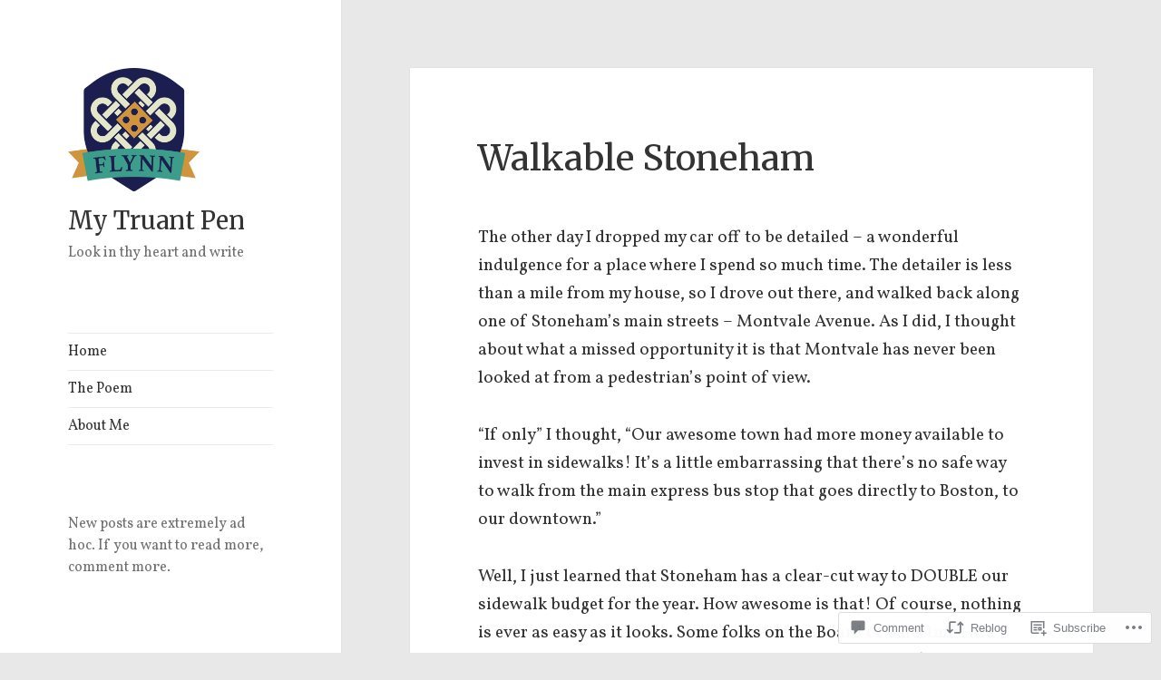

--- FILE ---
content_type: text/html; charset=UTF-8
request_url: https://mytruantpen.com/2016/07/07/walkable-stoneham/
body_size: 33748
content:
<!DOCTYPE html>
<html lang="en" class="no-js">
<head>
	<meta charset="UTF-8">
	<meta name="viewport" content="width=device-width, initial-scale=1.0">
	<link rel="profile" href="https://gmpg.org/xfn/11">
	<link rel="pingback" href="https://mytruantpen.com/xmlrpc.php">
	<script>(function(html){html.className = html.className.replace(/\bno-js\b/,'js')})(document.documentElement);</script>
<title>Walkable Stoneham &#8211; My Truant Pen</title>
<script type="text/javascript">
  WebFontConfig = {"google":{"families":["Merriweather:r:latin,latin-ext","Vollkorn:r,i,b,bi:latin,latin-ext"]},"api_url":"https:\/\/fonts-api.wp.com\/css"};
  (function() {
    var wf = document.createElement('script');
    wf.src = '/wp-content/plugins/custom-fonts/js/webfont.js';
    wf.type = 'text/javascript';
    wf.async = 'true';
    var s = document.getElementsByTagName('script')[0];
    s.parentNode.insertBefore(wf, s);
	})();
</script><style id="jetpack-custom-fonts-css">.wf-active body, .wf-active button, .wf-active input, .wf-active select, .wf-active textarea{font-family:"Vollkorn",serif}.wf-active blockquote cite, .wf-active blockquote small{font-family:"Vollkorn",serif}.wf-active ::-webkit-input-placeholder{font-family:"Vollkorn",serif}.wf-active :-moz-placeholder{font-family:"Vollkorn",serif}.wf-active ::-moz-placeholder{font-family:"Vollkorn",serif}.wf-active :-ms-input-placeholder{font-family:"Vollkorn",serif}.wf-active button, .wf-active input[type="button"], .wf-active input[type="reset"], .wf-active input[type="submit"]{font-family:"Vollkorn",serif}.wf-active .post-password-form label{font-family:"Vollkorn",serif}.wf-active .main-navigation .menu-item-description{font-family:"Vollkorn",serif}.wf-active .post-navigation .meta-nav{font-family:"Vollkorn",serif}.wf-active .post-navigation .post-title{font-family:"Vollkorn",serif}.wf-active .pagination{font-family:"Vollkorn",serif}.wf-active .comment-navigation, .wf-active .image-navigation{font-family:"Vollkorn",serif}.wf-active .site .skip-link{font-family:"Vollkorn",serif}.wf-active .logged-in .site .skip-link{font-family:"Vollkorn",serif}.wf-active .site-description{font-family:"Vollkorn",serif}.wf-active .widget_calendar caption{font-family:"Vollkorn",serif}.wf-active .widget_rss .rss-date, .wf-active .widget_rss cite{font-family:"Vollkorn",serif}.wf-active .author-heading{font-family:"Vollkorn",serif}.wf-active .entry-footer{font-family:"Vollkorn",serif}.wf-active .page-links{font-family:"Vollkorn",serif}.wf-active .entry-caption{font-family:"Vollkorn",serif}.wf-active .comment-metadata, .wf-active .pingback .edit-link{font-family:"Vollkorn",serif}.wf-active .comment-list .reply a{font-family:"Vollkorn",serif}.wf-active .comment-form label{font-family:"Vollkorn",serif}.wf-active .comment-awaiting-moderation, .wf-active .comment-notes, .wf-active .form-allowed-tags, .wf-active .logged-in-as{font-family:"Vollkorn",serif}.wf-active .no-comments{font-family:"Vollkorn",serif}.wf-active .wp-caption-text{font-family:"Vollkorn",serif}.wf-active .gallery-caption{font-family:"Vollkorn",serif}.wf-active h1, .wf-active h2:not(.site-description), .wf-active h3, .wf-active h4, .wf-active h5, .wf-active h6{font-family:"Merriweather",serif;font-weight:400;font-style:normal}.wf-active .site-title{font-family:"Merriweather",serif;font-weight:400;font-style:normal}.wf-active .widget-title{font-family:"Merriweather",serif;font-style:normal;font-weight:400}.wf-active .entry-title{font-style:normal;font-weight:400}.wf-active .comment-content h1, .wf-active .entry-content h1, .wf-active .entry-summary h1, .wf-active .page-content h1{font-style:normal;font-weight:400}.wf-active .comment-content h2, .wf-active .entry-content h2, .wf-active .entry-summary h2, .wf-active .page-content h2{font-style:normal;font-weight:400}.wf-active .comment-content h3, .wf-active .entry-content h3, .wf-active .entry-summary h3, .wf-active .page-content h3{font-style:normal;font-weight:400}.wf-active .comment-content h4, .wf-active .comment-content h5, .wf-active .comment-content h6, .wf-active .entry-content h4, .wf-active .entry-content h5, .wf-active .entry-content h6, .wf-active .entry-summary h4, .wf-active .entry-summary h5, .wf-active .entry-summary h6, .wf-active .page-content h4, .wf-active .page-content h5, .wf-active .page-content h6{font-style:normal;font-weight:400}.wf-active .page-title{font-family:"Merriweather",serif;font-style:normal;font-weight:400}.wf-active .format-aside .entry-title, .wf-active .format-audio .entry-title, .wf-active .format-chat .entry-title, .wf-active .format-gallery .entry-title, .wf-active .format-image .entry-title, .wf-active .format-link .entry-title, .wf-active .format-quote .entry-title, .wf-active .format-status .entry-title, .wf-active .format-video .entry-title{font-style:normal;font-weight:400}.wf-active .comment-reply-title, .wf-active .comments-title{font-family:"Merriweather",serif;font-style:normal;font-weight:400}@media screen and (min-width: 38.75em){.wf-active .site-title{font-style:normal;font-weight:400}}@media screen and (min-width: 46.25em){.wf-active .site-title{font-style:normal;font-weight:400}}@media screen and (min-width: 46.25em){.wf-active .widget-title{font-style:normal;font-weight:400}}@media screen and (min-width: 46.25em){.wf-active .entry-title{font-style:normal;font-weight:400}}@media screen and (min-width: 46.25em){.wf-active .entry-content h1, .wf-active .entry-summary h1, .wf-active .page-content h1, .wf-active .comment-content h1{font-style:normal;font-weight:400}}@media screen and (min-width: 46.25em){.wf-active .entry-content h2, .wf-active .entry-summary h2, .wf-active .page-content h2, .wf-active .comment-content h2{font-style:normal;font-weight:400}}@media screen and (min-width: 46.25em){.wf-active .entry-content h3, .wf-active .entry-summary h3, .wf-active .page-content h3, .wf-active .comment-content h3{font-style:normal;font-weight:400}}@media screen and (min-width: 46.25em){.wf-active .entry-content h4, .wf-active .entry-summary h4, .wf-active .page-content h4, .wf-active .comment-content h4{font-style:normal;font-weight:400}}@media screen and (min-width: 46.25em){.wf-active .entry-content h5, .wf-active .entry-content h6, .wf-active .entry-summary h5, .wf-active .entry-summary h6, .wf-active .page-content h5, .wf-active .page-content h6, .wf-active .comment-content h5, .wf-active .comment-content h6{font-style:normal;font-weight:400}}@media screen and (min-width: 46.25em){.wf-active .page-title, .wf-active .comments-title, .wf-active .comment-reply-title, .wf-active .post-navigation .post-title{font-style:normal;font-weight:400}}@media screen and (min-width: 46.25em){.wf-active .format-aside .entry-title, .wf-active .format-image .entry-title, .wf-active .format-video .entry-title, .wf-active .format-quote .entry-title, .wf-active .format-gallery .entry-title, .wf-active .format-status .entry-title, .wf-active .format-link .entry-title, .wf-active .format-audio .entry-title, .wf-active .format-chat .entry-title{font-style:normal;font-weight:400}}@media screen and (min-width: 55em){.wf-active .site-title{font-style:normal;font-weight:400}}@media screen and (min-width: 55em){.wf-active .widget-title{font-style:normal;font-weight:400}}@media screen and (min-width: 55em){.wf-active .entry-title{font-style:normal;font-weight:400}}@media screen and (min-width: 55em){.wf-active .entry-content h1, .wf-active .entry-summary h1, .wf-active .page-content h1, .wf-active .comment-content h1{font-style:normal;font-weight:400}}@media screen and (min-width: 55em){.wf-active .entry-content h2, .wf-active .entry-summary h2, .wf-active .page-content h2, .wf-active .comment-content h2{font-style:normal;font-weight:400}}@media screen and (min-width: 55em){.wf-active .entry-content h3, .wf-active .entry-summary h3, .wf-active .page-content h3, .wf-active .comment-content h3{font-style:normal;font-weight:400}}@media screen and (min-width: 55em){.wf-active .entry-content h4, .wf-active .entry-summary h4, .wf-active .page-content h4, .wf-active .comment-content h4{font-style:normal;font-weight:400}}@media screen and (min-width: 55em){.wf-active .entry-content h5, .wf-active .entry-content h6, .wf-active .entry-summary h5, .wf-active .entry-summary h6, .wf-active .page-content h5, .wf-active .page-content h6, .wf-active .comment-content h5, .wf-active .comment-content h6{font-style:normal;font-weight:400}}@media screen and (min-width: 55em){.wf-active .page-title, .wf-active .comments-title, .wf-active .comment-reply-title, .wf-active .post-navigation .post-title{font-style:normal;font-weight:400}}@media screen and (min-width: 55em){.wf-active .format-aside .entry-title, .wf-active .format-image .entry-title, .wf-active .format-video .entry-title, .wf-active .format-quote .entry-title, .wf-active .format-gallery .entry-title, .wf-active .format-status .entry-title, .wf-active .format-link .entry-title, .wf-active .format-audio .entry-title, .wf-active .format-chat .entry-title{font-style:normal;font-weight:400}}@media screen and (min-width: 59.6875em){.wf-active .site-title{font-style:normal;font-weight:400}}@media screen and (min-width: 59.6875em){.wf-active .widget-title{font-style:normal;font-weight:400}}@media screen and (min-width: 59.6875em){.wf-active .entry-title{font-style:normal;font-weight:400}}@media screen and (min-width: 59.6875em){.wf-active .entry-content h1, .wf-active .entry-summary h1, .wf-active .page-content h1, .wf-active .comment-content h1{font-style:normal;font-weight:400}}@media screen and (min-width: 59.6875em){.wf-active .entry-content h2, .wf-active .entry-summary h2, .wf-active .page-content h2, .wf-active .comment-content h2{font-style:normal;font-weight:400}}@media screen and (min-width: 59.6875em){.wf-active .entry-content h3, .wf-active .entry-summary h3, .wf-active .page-content h3, .wf-active .comment-content h3{font-style:normal;font-weight:400}}@media screen and (min-width: 59.6875em){.wf-active .entry-content h4, .wf-active .entry-summary h4, .wf-active .page-content h4, .wf-active .comment-content h4{font-style:normal;font-weight:400}}@media screen and (min-width: 59.6875em){.wf-active .entry-content h5, .wf-active .entry-content h6, .wf-active .entry-summary h5, .wf-active .entry-summary h6, .wf-active .page-content h5, .wf-active .page-content h6, .wf-active .comment-content h5, .wf-active .comment-content h6{font-style:normal;font-weight:400}}@media screen and (min-width: 59.6875em){.wf-active .page-title, .wf-active .comments-title, .wf-active .comment-reply-title, .wf-active .post-navigation .post-title{font-style:normal;font-weight:400}}@media screen and (min-width: 59.6875em){.wf-active .format-aside .entry-title, .wf-active .format-image .entry-title, .wf-active .format-video .entry-title, .wf-active .format-quote .entry-title, .wf-active .format-gallery .entry-title, .wf-active .format-status .entry-title, .wf-active .format-link .entry-title, .wf-active .format-audio .entry-title, .wf-active .format-chat .entry-title{font-style:normal;font-weight:400}}@media screen and (min-width: 68.75em){.wf-active .site-title{font-style:normal;font-weight:400}}@media screen and (min-width: 68.75em){.wf-active .widget-title{font-style:normal;font-weight:400}}@media screen and (min-width: 68.75em){.wf-active .entry-title{font-style:normal;font-weight:400}}@media screen and (min-width: 68.75em){.wf-active .entry-content h1, .wf-active .entry-summary h1, .wf-active .page-content h1, .wf-active .comment-content h1{font-style:normal;font-weight:400}}@media screen and (min-width: 68.75em){.wf-active .entry-content h2, .wf-active .entry-summary h2, .wf-active .page-content h2, .wf-active .comment-content h2{font-style:normal;font-weight:400}}@media screen and (min-width: 68.75em){.wf-active .entry-content h3, .wf-active .entry-summary h3, .wf-active .page-content h3, .wf-active .comment-content h3{font-style:normal;font-weight:400}}@media screen and (min-width: 68.75em){.wf-active .entry-content h4, .wf-active .entry-summary h4, .wf-active .page-content h4, .wf-active .comment-content h4{font-style:normal;font-weight:400}}@media screen and (min-width: 68.75em){.wf-active .entry-content h5, .wf-active .entry-content h6, .wf-active .entry-summary h5, .wf-active .entry-summary h6, .wf-active .page-content h5, .wf-active .page-content h6, .wf-active .comment-content h5, .wf-active .comment-content h6{font-style:normal;font-weight:400}}@media screen and (min-width: 68.75em){.wf-active .page-title, .wf-active .comments-title, .wf-active .comment-reply-title, .wf-active .post-navigation .post-title{font-style:normal;font-weight:400}}@media screen and (min-width: 68.75em){.wf-active .format-aside .entry-title, .wf-active .format-image .entry-title, .wf-active .format-video .entry-title, .wf-active .format-quote .entry-title, .wf-active .format-gallery .entry-title, .wf-active .format-status .entry-title, .wf-active .format-link .entry-title, .wf-active .format-audio .entry-title, .wf-active .format-chat .entry-title{font-style:normal;font-weight:400}}@media screen and (min-width: 77.5em){.wf-active .site-title{font-style:normal;font-weight:400}}@media screen and (min-width: 77.5em){.wf-active .widget-title{font-style:normal;font-weight:400}}@media screen and (min-width: 77.5em){.wf-active .entry-title{font-style:normal;font-weight:400}}@media screen and (min-width: 77.5em){.wf-active .entry-content h1, .wf-active .entry-summary h1, .wf-active .page-content h1, .wf-active .comment-content h1{font-style:normal;font-weight:400}}@media screen and (min-width: 77.5em){.wf-active .entry-content h2, .wf-active .entry-summary h2, .wf-active .page-content h2, .wf-active .comment-content h2{font-style:normal;font-weight:400}}@media screen and (min-width: 77.5em){.wf-active .entry-content h3, .wf-active .entry-summary h3, .wf-active .page-content h3, .wf-active .comment-content h3{font-style:normal;font-weight:400}}@media screen and (min-width: 77.5em){.wf-active .entry-content h4, .wf-active .entry-summary h4, .wf-active .page-content h4, .wf-active .comment-content h4{font-style:normal;font-weight:400}}@media screen and (min-width: 77.5em){.wf-active .entry-content h5, .wf-active .entry-content h6, .wf-active .entry-summary h5, .wf-active .entry-summary h6, .wf-active .page-content h5, .wf-active .page-content h6, .wf-active .comment-content h5, .wf-active .comment-content h6{font-style:normal;font-weight:400}}@media screen and (min-width: 77.5em){.wf-active .page-title, .wf-active .comments-title, .wf-active .comment-reply-title, .wf-active .post-navigation .post-title{font-style:normal;font-weight:400}}@media screen and (min-width: 77.5em){.wf-active .format-aside .entry-title, .wf-active .format-image .entry-title, .wf-active .format-video .entry-title, .wf-active .format-quote .entry-title, .wf-active .format-gallery .entry-title, .wf-active .format-status .entry-title, .wf-active .format-link .entry-title, .wf-active .format-audio .entry-title, .wf-active .format-chat .entry-title{font-style:normal;font-weight:400}}</style>
<meta name='robots' content='max-image-preview:large' />

<!-- Async WordPress.com Remote Login -->
<script id="wpcom_remote_login_js">
var wpcom_remote_login_extra_auth = '';
function wpcom_remote_login_remove_dom_node_id( element_id ) {
	var dom_node = document.getElementById( element_id );
	if ( dom_node ) { dom_node.parentNode.removeChild( dom_node ); }
}
function wpcom_remote_login_remove_dom_node_classes( class_name ) {
	var dom_nodes = document.querySelectorAll( '.' + class_name );
	for ( var i = 0; i < dom_nodes.length; i++ ) {
		dom_nodes[ i ].parentNode.removeChild( dom_nodes[ i ] );
	}
}
function wpcom_remote_login_final_cleanup() {
	wpcom_remote_login_remove_dom_node_classes( "wpcom_remote_login_msg" );
	wpcom_remote_login_remove_dom_node_id( "wpcom_remote_login_key" );
	wpcom_remote_login_remove_dom_node_id( "wpcom_remote_login_validate" );
	wpcom_remote_login_remove_dom_node_id( "wpcom_remote_login_js" );
	wpcom_remote_login_remove_dom_node_id( "wpcom_request_access_iframe" );
	wpcom_remote_login_remove_dom_node_id( "wpcom_request_access_styles" );
}

// Watch for messages back from the remote login
window.addEventListener( "message", function( e ) {
	if ( e.origin === "https://r-login.wordpress.com" ) {
		var data = {};
		try {
			data = JSON.parse( e.data );
		} catch( e ) {
			wpcom_remote_login_final_cleanup();
			return;
		}

		if ( data.msg === 'LOGIN' ) {
			// Clean up the login check iframe
			wpcom_remote_login_remove_dom_node_id( "wpcom_remote_login_key" );

			var id_regex = new RegExp( /^[0-9]+$/ );
			var token_regex = new RegExp( /^.*|.*|.*$/ );
			if (
				token_regex.test( data.token )
				&& id_regex.test( data.wpcomid )
			) {
				// We have everything we need to ask for a login
				var script = document.createElement( "script" );
				script.setAttribute( "id", "wpcom_remote_login_validate" );
				script.src = '/remote-login.php?wpcom_remote_login=validate'
					+ '&wpcomid=' + data.wpcomid
					+ '&token=' + encodeURIComponent( data.token )
					+ '&host=' + window.location.protocol
					+ '//' + window.location.hostname
					+ '&postid=3723'
					+ '&is_singular=1';
				document.body.appendChild( script );
			}

			return;
		}

		// Safari ITP, not logged in, so redirect
		if ( data.msg === 'LOGIN-REDIRECT' ) {
			window.location = 'https://wordpress.com/log-in?redirect_to=' + window.location.href;
			return;
		}

		// Safari ITP, storage access failed, remove the request
		if ( data.msg === 'LOGIN-REMOVE' ) {
			var css_zap = 'html { -webkit-transition: margin-top 1s; transition: margin-top 1s; } /* 9001 */ html { margin-top: 0 !important; } * html body { margin-top: 0 !important; } @media screen and ( max-width: 782px ) { html { margin-top: 0 !important; } * html body { margin-top: 0 !important; } }';
			var style_zap = document.createElement( 'style' );
			style_zap.type = 'text/css';
			style_zap.appendChild( document.createTextNode( css_zap ) );
			document.body.appendChild( style_zap );

			var e = document.getElementById( 'wpcom_request_access_iframe' );
			e.parentNode.removeChild( e );

			document.cookie = 'wordpress_com_login_access=denied; path=/; max-age=31536000';

			return;
		}

		// Safari ITP
		if ( data.msg === 'REQUEST_ACCESS' ) {
			console.log( 'request access: safari' );

			// Check ITP iframe enable/disable knob
			if ( wpcom_remote_login_extra_auth !== 'safari_itp_iframe' ) {
				return;
			}

			// If we are in a "private window" there is no ITP.
			var private_window = false;
			try {
				var opendb = window.openDatabase( null, null, null, null );
			} catch( e ) {
				private_window = true;
			}

			if ( private_window ) {
				console.log( 'private window' );
				return;
			}

			var iframe = document.createElement( 'iframe' );
			iframe.id = 'wpcom_request_access_iframe';
			iframe.setAttribute( 'scrolling', 'no' );
			iframe.setAttribute( 'sandbox', 'allow-storage-access-by-user-activation allow-scripts allow-same-origin allow-top-navigation-by-user-activation' );
			iframe.src = 'https://r-login.wordpress.com/remote-login.php?wpcom_remote_login=request_access&origin=' + encodeURIComponent( data.origin ) + '&wpcomid=' + encodeURIComponent( data.wpcomid );

			var css = 'html { -webkit-transition: margin-top 1s; transition: margin-top 1s; } /* 9001 */ html { margin-top: 46px !important; } * html body { margin-top: 46px !important; } @media screen and ( max-width: 660px ) { html { margin-top: 71px !important; } * html body { margin-top: 71px !important; } #wpcom_request_access_iframe { display: block; height: 71px !important; } } #wpcom_request_access_iframe { border: 0px; height: 46px; position: fixed; top: 0; left: 0; width: 100%; min-width: 100%; z-index: 99999; background: #23282d; } ';

			var style = document.createElement( 'style' );
			style.type = 'text/css';
			style.id = 'wpcom_request_access_styles';
			style.appendChild( document.createTextNode( css ) );
			document.body.appendChild( style );

			document.body.appendChild( iframe );
		}

		if ( data.msg === 'DONE' ) {
			wpcom_remote_login_final_cleanup();
		}
	}
}, false );

// Inject the remote login iframe after the page has had a chance to load
// more critical resources
window.addEventListener( "DOMContentLoaded", function( e ) {
	var iframe = document.createElement( "iframe" );
	iframe.style.display = "none";
	iframe.setAttribute( "scrolling", "no" );
	iframe.setAttribute( "id", "wpcom_remote_login_key" );
	iframe.src = "https://r-login.wordpress.com/remote-login.php"
		+ "?wpcom_remote_login=key"
		+ "&origin=aHR0cHM6Ly9teXRydWFudHBlbi5jb20%3D"
		+ "&wpcomid=535455"
		+ "&time=" + Math.floor( Date.now() / 1000 );
	document.body.appendChild( iframe );
}, false );
</script>
<link rel='dns-prefetch' href='//s0.wp.com' />
<link rel='dns-prefetch' href='//widgets.wp.com' />
<link rel='dns-prefetch' href='//wordpress.com' />
<link rel="alternate" type="application/rss+xml" title="My Truant Pen &raquo; Feed" href="https://mytruantpen.com/feed/" />
<link rel="alternate" type="application/rss+xml" title="My Truant Pen &raquo; Comments Feed" href="https://mytruantpen.com/comments/feed/" />
<link rel="alternate" type="application/rss+xml" title="My Truant Pen &raquo; Walkable Stoneham Comments Feed" href="https://mytruantpen.com/2016/07/07/walkable-stoneham/feed/" />
	<script type="text/javascript">
		/* <![CDATA[ */
		function addLoadEvent(func) {
			var oldonload = window.onload;
			if (typeof window.onload != 'function') {
				window.onload = func;
			} else {
				window.onload = function () {
					oldonload();
					func();
				}
			}
		}
		/* ]]> */
	</script>
	<link crossorigin='anonymous' rel='stylesheet' id='all-css-0-1' href='/_static/??-eJyVjEEKwkAMRS/kGKotdSOeZZimddpkEkyG4u21IgguBDcfHvz3YNWQpDgWB65BqU65GMzoGtPyZmCRbYZKaOBXZAwuQgZJWKODr0//PubREcs+me3g/+4NKToOQcX8i34lKS/4Cb9ou1/43PTd8XBq+6adH0pQVuY=&cssminify=yes' type='text/css' media='all' />
<style id='wp-emoji-styles-inline-css'>

	img.wp-smiley, img.emoji {
		display: inline !important;
		border: none !important;
		box-shadow: none !important;
		height: 1em !important;
		width: 1em !important;
		margin: 0 0.07em !important;
		vertical-align: -0.1em !important;
		background: none !important;
		padding: 0 !important;
	}
/*# sourceURL=wp-emoji-styles-inline-css */
</style>
<link crossorigin='anonymous' rel='stylesheet' id='all-css-2-1' href='/wp-content/plugins/gutenberg-core/v22.2.0/build/styles/block-library/style.css?m=1764855221i&cssminify=yes' type='text/css' media='all' />
<style id='wp-block-library-inline-css'>
.has-text-align-justify {
	text-align:justify;
}
.has-text-align-justify{text-align:justify;}

/*# sourceURL=wp-block-library-inline-css */
</style><style id='global-styles-inline-css'>
:root{--wp--preset--aspect-ratio--square: 1;--wp--preset--aspect-ratio--4-3: 4/3;--wp--preset--aspect-ratio--3-4: 3/4;--wp--preset--aspect-ratio--3-2: 3/2;--wp--preset--aspect-ratio--2-3: 2/3;--wp--preset--aspect-ratio--16-9: 16/9;--wp--preset--aspect-ratio--9-16: 9/16;--wp--preset--color--black: #000000;--wp--preset--color--cyan-bluish-gray: #abb8c3;--wp--preset--color--white: #fff;--wp--preset--color--pale-pink: #f78da7;--wp--preset--color--vivid-red: #cf2e2e;--wp--preset--color--luminous-vivid-orange: #ff6900;--wp--preset--color--luminous-vivid-amber: #fcb900;--wp--preset--color--light-green-cyan: #7bdcb5;--wp--preset--color--vivid-green-cyan: #00d084;--wp--preset--color--pale-cyan-blue: #8ed1fc;--wp--preset--color--vivid-cyan-blue: #0693e3;--wp--preset--color--vivid-purple: #9b51e0;--wp--preset--color--dark-gray: #111;--wp--preset--color--light-gray: #f1f1f1;--wp--preset--color--yellow: #f4ca16;--wp--preset--color--dark-brown: #352712;--wp--preset--color--medium-pink: #e53b51;--wp--preset--color--light-pink: #ffe5d1;--wp--preset--color--dark-purple: #2e2256;--wp--preset--color--purple: #674970;--wp--preset--color--blue-gray: #22313f;--wp--preset--color--bright-blue: #55c3dc;--wp--preset--color--light-blue: #e9f2f9;--wp--preset--gradient--vivid-cyan-blue-to-vivid-purple: linear-gradient(135deg,rgb(6,147,227) 0%,rgb(155,81,224) 100%);--wp--preset--gradient--light-green-cyan-to-vivid-green-cyan: linear-gradient(135deg,rgb(122,220,180) 0%,rgb(0,208,130) 100%);--wp--preset--gradient--luminous-vivid-amber-to-luminous-vivid-orange: linear-gradient(135deg,rgb(252,185,0) 0%,rgb(255,105,0) 100%);--wp--preset--gradient--luminous-vivid-orange-to-vivid-red: linear-gradient(135deg,rgb(255,105,0) 0%,rgb(207,46,46) 100%);--wp--preset--gradient--very-light-gray-to-cyan-bluish-gray: linear-gradient(135deg,rgb(238,238,238) 0%,rgb(169,184,195) 100%);--wp--preset--gradient--cool-to-warm-spectrum: linear-gradient(135deg,rgb(74,234,220) 0%,rgb(151,120,209) 20%,rgb(207,42,186) 40%,rgb(238,44,130) 60%,rgb(251,105,98) 80%,rgb(254,248,76) 100%);--wp--preset--gradient--blush-light-purple: linear-gradient(135deg,rgb(255,206,236) 0%,rgb(152,150,240) 100%);--wp--preset--gradient--blush-bordeaux: linear-gradient(135deg,rgb(254,205,165) 0%,rgb(254,45,45) 50%,rgb(107,0,62) 100%);--wp--preset--gradient--luminous-dusk: linear-gradient(135deg,rgb(255,203,112) 0%,rgb(199,81,192) 50%,rgb(65,88,208) 100%);--wp--preset--gradient--pale-ocean: linear-gradient(135deg,rgb(255,245,203) 0%,rgb(182,227,212) 50%,rgb(51,167,181) 100%);--wp--preset--gradient--electric-grass: linear-gradient(135deg,rgb(202,248,128) 0%,rgb(113,206,126) 100%);--wp--preset--gradient--midnight: linear-gradient(135deg,rgb(2,3,129) 0%,rgb(40,116,252) 100%);--wp--preset--gradient--dark-gray-gradient-gradient: linear-gradient(90deg, rgba(17,17,17,1) 0%, rgba(42,42,42,1) 100%);--wp--preset--gradient--light-gray-gradient: linear-gradient(90deg, rgba(241,241,241,1) 0%, rgba(215,215,215,1) 100%);--wp--preset--gradient--white-gradient: linear-gradient(90deg, rgba(255,255,255,1) 0%, rgba(230,230,230,1) 100%);--wp--preset--gradient--yellow-gradient: linear-gradient(90deg, rgba(244,202,22,1) 0%, rgba(205,168,10,1) 100%);--wp--preset--gradient--dark-brown-gradient: linear-gradient(90deg, rgba(53,39,18,1) 0%, rgba(91,67,31,1) 100%);--wp--preset--gradient--medium-pink-gradient: linear-gradient(90deg, rgba(229,59,81,1) 0%, rgba(209,28,51,1) 100%);--wp--preset--gradient--light-pink-gradient: linear-gradient(90deg, rgba(255,229,209,1) 0%, rgba(255,200,158,1) 100%);--wp--preset--gradient--dark-purple-gradient: linear-gradient(90deg, rgba(46,34,86,1) 0%, rgba(66,48,123,1) 100%);--wp--preset--gradient--purple-gradient: linear-gradient(90deg, rgba(103,73,112,1) 0%, rgba(131,93,143,1) 100%);--wp--preset--gradient--blue-gray-gradient: linear-gradient(90deg, rgba(34,49,63,1) 0%, rgba(52,75,96,1) 100%);--wp--preset--gradient--bright-blue-gradient: linear-gradient(90deg, rgba(85,195,220,1) 0%, rgba(43,180,211,1) 100%);--wp--preset--gradient--light-blue-gradient: linear-gradient(90deg, rgba(233,242,249,1) 0%, rgba(193,218,238,1) 100%);--wp--preset--font-size--small: 13px;--wp--preset--font-size--medium: 20px;--wp--preset--font-size--large: 36px;--wp--preset--font-size--x-large: 42px;--wp--preset--font-family--albert-sans: 'Albert Sans', sans-serif;--wp--preset--font-family--alegreya: Alegreya, serif;--wp--preset--font-family--arvo: Arvo, serif;--wp--preset--font-family--bodoni-moda: 'Bodoni Moda', serif;--wp--preset--font-family--bricolage-grotesque: 'Bricolage Grotesque', sans-serif;--wp--preset--font-family--cabin: Cabin, sans-serif;--wp--preset--font-family--chivo: Chivo, sans-serif;--wp--preset--font-family--commissioner: Commissioner, sans-serif;--wp--preset--font-family--cormorant: Cormorant, serif;--wp--preset--font-family--courier-prime: 'Courier Prime', monospace;--wp--preset--font-family--crimson-pro: 'Crimson Pro', serif;--wp--preset--font-family--dm-mono: 'DM Mono', monospace;--wp--preset--font-family--dm-sans: 'DM Sans', sans-serif;--wp--preset--font-family--dm-serif-display: 'DM Serif Display', serif;--wp--preset--font-family--domine: Domine, serif;--wp--preset--font-family--eb-garamond: 'EB Garamond', serif;--wp--preset--font-family--epilogue: Epilogue, sans-serif;--wp--preset--font-family--fahkwang: Fahkwang, sans-serif;--wp--preset--font-family--figtree: Figtree, sans-serif;--wp--preset--font-family--fira-sans: 'Fira Sans', sans-serif;--wp--preset--font-family--fjalla-one: 'Fjalla One', sans-serif;--wp--preset--font-family--fraunces: Fraunces, serif;--wp--preset--font-family--gabarito: Gabarito, system-ui;--wp--preset--font-family--ibm-plex-mono: 'IBM Plex Mono', monospace;--wp--preset--font-family--ibm-plex-sans: 'IBM Plex Sans', sans-serif;--wp--preset--font-family--ibarra-real-nova: 'Ibarra Real Nova', serif;--wp--preset--font-family--instrument-serif: 'Instrument Serif', serif;--wp--preset--font-family--inter: Inter, sans-serif;--wp--preset--font-family--josefin-sans: 'Josefin Sans', sans-serif;--wp--preset--font-family--jost: Jost, sans-serif;--wp--preset--font-family--libre-baskerville: 'Libre Baskerville', serif;--wp--preset--font-family--libre-franklin: 'Libre Franklin', sans-serif;--wp--preset--font-family--literata: Literata, serif;--wp--preset--font-family--lora: Lora, serif;--wp--preset--font-family--merriweather: Merriweather, serif;--wp--preset--font-family--montserrat: Montserrat, sans-serif;--wp--preset--font-family--newsreader: Newsreader, serif;--wp--preset--font-family--noto-sans-mono: 'Noto Sans Mono', sans-serif;--wp--preset--font-family--nunito: Nunito, sans-serif;--wp--preset--font-family--open-sans: 'Open Sans', sans-serif;--wp--preset--font-family--overpass: Overpass, sans-serif;--wp--preset--font-family--pt-serif: 'PT Serif', serif;--wp--preset--font-family--petrona: Petrona, serif;--wp--preset--font-family--piazzolla: Piazzolla, serif;--wp--preset--font-family--playfair-display: 'Playfair Display', serif;--wp--preset--font-family--plus-jakarta-sans: 'Plus Jakarta Sans', sans-serif;--wp--preset--font-family--poppins: Poppins, sans-serif;--wp--preset--font-family--raleway: Raleway, sans-serif;--wp--preset--font-family--roboto: Roboto, sans-serif;--wp--preset--font-family--roboto-slab: 'Roboto Slab', serif;--wp--preset--font-family--rubik: Rubik, sans-serif;--wp--preset--font-family--rufina: Rufina, serif;--wp--preset--font-family--sora: Sora, sans-serif;--wp--preset--font-family--source-sans-3: 'Source Sans 3', sans-serif;--wp--preset--font-family--source-serif-4: 'Source Serif 4', serif;--wp--preset--font-family--space-mono: 'Space Mono', monospace;--wp--preset--font-family--syne: Syne, sans-serif;--wp--preset--font-family--texturina: Texturina, serif;--wp--preset--font-family--urbanist: Urbanist, sans-serif;--wp--preset--font-family--work-sans: 'Work Sans', sans-serif;--wp--preset--spacing--20: 0.44rem;--wp--preset--spacing--30: 0.67rem;--wp--preset--spacing--40: 1rem;--wp--preset--spacing--50: 1.5rem;--wp--preset--spacing--60: 2.25rem;--wp--preset--spacing--70: 3.38rem;--wp--preset--spacing--80: 5.06rem;--wp--preset--shadow--natural: 6px 6px 9px rgba(0, 0, 0, 0.2);--wp--preset--shadow--deep: 12px 12px 50px rgba(0, 0, 0, 0.4);--wp--preset--shadow--sharp: 6px 6px 0px rgba(0, 0, 0, 0.2);--wp--preset--shadow--outlined: 6px 6px 0px -3px rgb(255, 255, 255), 6px 6px rgb(0, 0, 0);--wp--preset--shadow--crisp: 6px 6px 0px rgb(0, 0, 0);}:where(.is-layout-flex){gap: 0.5em;}:where(.is-layout-grid){gap: 0.5em;}body .is-layout-flex{display: flex;}.is-layout-flex{flex-wrap: wrap;align-items: center;}.is-layout-flex > :is(*, div){margin: 0;}body .is-layout-grid{display: grid;}.is-layout-grid > :is(*, div){margin: 0;}:where(.wp-block-columns.is-layout-flex){gap: 2em;}:where(.wp-block-columns.is-layout-grid){gap: 2em;}:where(.wp-block-post-template.is-layout-flex){gap: 1.25em;}:where(.wp-block-post-template.is-layout-grid){gap: 1.25em;}.has-black-color{color: var(--wp--preset--color--black) !important;}.has-cyan-bluish-gray-color{color: var(--wp--preset--color--cyan-bluish-gray) !important;}.has-white-color{color: var(--wp--preset--color--white) !important;}.has-pale-pink-color{color: var(--wp--preset--color--pale-pink) !important;}.has-vivid-red-color{color: var(--wp--preset--color--vivid-red) !important;}.has-luminous-vivid-orange-color{color: var(--wp--preset--color--luminous-vivid-orange) !important;}.has-luminous-vivid-amber-color{color: var(--wp--preset--color--luminous-vivid-amber) !important;}.has-light-green-cyan-color{color: var(--wp--preset--color--light-green-cyan) !important;}.has-vivid-green-cyan-color{color: var(--wp--preset--color--vivid-green-cyan) !important;}.has-pale-cyan-blue-color{color: var(--wp--preset--color--pale-cyan-blue) !important;}.has-vivid-cyan-blue-color{color: var(--wp--preset--color--vivid-cyan-blue) !important;}.has-vivid-purple-color{color: var(--wp--preset--color--vivid-purple) !important;}.has-black-background-color{background-color: var(--wp--preset--color--black) !important;}.has-cyan-bluish-gray-background-color{background-color: var(--wp--preset--color--cyan-bluish-gray) !important;}.has-white-background-color{background-color: var(--wp--preset--color--white) !important;}.has-pale-pink-background-color{background-color: var(--wp--preset--color--pale-pink) !important;}.has-vivid-red-background-color{background-color: var(--wp--preset--color--vivid-red) !important;}.has-luminous-vivid-orange-background-color{background-color: var(--wp--preset--color--luminous-vivid-orange) !important;}.has-luminous-vivid-amber-background-color{background-color: var(--wp--preset--color--luminous-vivid-amber) !important;}.has-light-green-cyan-background-color{background-color: var(--wp--preset--color--light-green-cyan) !important;}.has-vivid-green-cyan-background-color{background-color: var(--wp--preset--color--vivid-green-cyan) !important;}.has-pale-cyan-blue-background-color{background-color: var(--wp--preset--color--pale-cyan-blue) !important;}.has-vivid-cyan-blue-background-color{background-color: var(--wp--preset--color--vivid-cyan-blue) !important;}.has-vivid-purple-background-color{background-color: var(--wp--preset--color--vivid-purple) !important;}.has-black-border-color{border-color: var(--wp--preset--color--black) !important;}.has-cyan-bluish-gray-border-color{border-color: var(--wp--preset--color--cyan-bluish-gray) !important;}.has-white-border-color{border-color: var(--wp--preset--color--white) !important;}.has-pale-pink-border-color{border-color: var(--wp--preset--color--pale-pink) !important;}.has-vivid-red-border-color{border-color: var(--wp--preset--color--vivid-red) !important;}.has-luminous-vivid-orange-border-color{border-color: var(--wp--preset--color--luminous-vivid-orange) !important;}.has-luminous-vivid-amber-border-color{border-color: var(--wp--preset--color--luminous-vivid-amber) !important;}.has-light-green-cyan-border-color{border-color: var(--wp--preset--color--light-green-cyan) !important;}.has-vivid-green-cyan-border-color{border-color: var(--wp--preset--color--vivid-green-cyan) !important;}.has-pale-cyan-blue-border-color{border-color: var(--wp--preset--color--pale-cyan-blue) !important;}.has-vivid-cyan-blue-border-color{border-color: var(--wp--preset--color--vivid-cyan-blue) !important;}.has-vivid-purple-border-color{border-color: var(--wp--preset--color--vivid-purple) !important;}.has-vivid-cyan-blue-to-vivid-purple-gradient-background{background: var(--wp--preset--gradient--vivid-cyan-blue-to-vivid-purple) !important;}.has-light-green-cyan-to-vivid-green-cyan-gradient-background{background: var(--wp--preset--gradient--light-green-cyan-to-vivid-green-cyan) !important;}.has-luminous-vivid-amber-to-luminous-vivid-orange-gradient-background{background: var(--wp--preset--gradient--luminous-vivid-amber-to-luminous-vivid-orange) !important;}.has-luminous-vivid-orange-to-vivid-red-gradient-background{background: var(--wp--preset--gradient--luminous-vivid-orange-to-vivid-red) !important;}.has-very-light-gray-to-cyan-bluish-gray-gradient-background{background: var(--wp--preset--gradient--very-light-gray-to-cyan-bluish-gray) !important;}.has-cool-to-warm-spectrum-gradient-background{background: var(--wp--preset--gradient--cool-to-warm-spectrum) !important;}.has-blush-light-purple-gradient-background{background: var(--wp--preset--gradient--blush-light-purple) !important;}.has-blush-bordeaux-gradient-background{background: var(--wp--preset--gradient--blush-bordeaux) !important;}.has-luminous-dusk-gradient-background{background: var(--wp--preset--gradient--luminous-dusk) !important;}.has-pale-ocean-gradient-background{background: var(--wp--preset--gradient--pale-ocean) !important;}.has-electric-grass-gradient-background{background: var(--wp--preset--gradient--electric-grass) !important;}.has-midnight-gradient-background{background: var(--wp--preset--gradient--midnight) !important;}.has-small-font-size{font-size: var(--wp--preset--font-size--small) !important;}.has-medium-font-size{font-size: var(--wp--preset--font-size--medium) !important;}.has-large-font-size{font-size: var(--wp--preset--font-size--large) !important;}.has-x-large-font-size{font-size: var(--wp--preset--font-size--x-large) !important;}.has-albert-sans-font-family{font-family: var(--wp--preset--font-family--albert-sans) !important;}.has-alegreya-font-family{font-family: var(--wp--preset--font-family--alegreya) !important;}.has-arvo-font-family{font-family: var(--wp--preset--font-family--arvo) !important;}.has-bodoni-moda-font-family{font-family: var(--wp--preset--font-family--bodoni-moda) !important;}.has-bricolage-grotesque-font-family{font-family: var(--wp--preset--font-family--bricolage-grotesque) !important;}.has-cabin-font-family{font-family: var(--wp--preset--font-family--cabin) !important;}.has-chivo-font-family{font-family: var(--wp--preset--font-family--chivo) !important;}.has-commissioner-font-family{font-family: var(--wp--preset--font-family--commissioner) !important;}.has-cormorant-font-family{font-family: var(--wp--preset--font-family--cormorant) !important;}.has-courier-prime-font-family{font-family: var(--wp--preset--font-family--courier-prime) !important;}.has-crimson-pro-font-family{font-family: var(--wp--preset--font-family--crimson-pro) !important;}.has-dm-mono-font-family{font-family: var(--wp--preset--font-family--dm-mono) !important;}.has-dm-sans-font-family{font-family: var(--wp--preset--font-family--dm-sans) !important;}.has-dm-serif-display-font-family{font-family: var(--wp--preset--font-family--dm-serif-display) !important;}.has-domine-font-family{font-family: var(--wp--preset--font-family--domine) !important;}.has-eb-garamond-font-family{font-family: var(--wp--preset--font-family--eb-garamond) !important;}.has-epilogue-font-family{font-family: var(--wp--preset--font-family--epilogue) !important;}.has-fahkwang-font-family{font-family: var(--wp--preset--font-family--fahkwang) !important;}.has-figtree-font-family{font-family: var(--wp--preset--font-family--figtree) !important;}.has-fira-sans-font-family{font-family: var(--wp--preset--font-family--fira-sans) !important;}.has-fjalla-one-font-family{font-family: var(--wp--preset--font-family--fjalla-one) !important;}.has-fraunces-font-family{font-family: var(--wp--preset--font-family--fraunces) !important;}.has-gabarito-font-family{font-family: var(--wp--preset--font-family--gabarito) !important;}.has-ibm-plex-mono-font-family{font-family: var(--wp--preset--font-family--ibm-plex-mono) !important;}.has-ibm-plex-sans-font-family{font-family: var(--wp--preset--font-family--ibm-plex-sans) !important;}.has-ibarra-real-nova-font-family{font-family: var(--wp--preset--font-family--ibarra-real-nova) !important;}.has-instrument-serif-font-family{font-family: var(--wp--preset--font-family--instrument-serif) !important;}.has-inter-font-family{font-family: var(--wp--preset--font-family--inter) !important;}.has-josefin-sans-font-family{font-family: var(--wp--preset--font-family--josefin-sans) !important;}.has-jost-font-family{font-family: var(--wp--preset--font-family--jost) !important;}.has-libre-baskerville-font-family{font-family: var(--wp--preset--font-family--libre-baskerville) !important;}.has-libre-franklin-font-family{font-family: var(--wp--preset--font-family--libre-franklin) !important;}.has-literata-font-family{font-family: var(--wp--preset--font-family--literata) !important;}.has-lora-font-family{font-family: var(--wp--preset--font-family--lora) !important;}.has-merriweather-font-family{font-family: var(--wp--preset--font-family--merriweather) !important;}.has-montserrat-font-family{font-family: var(--wp--preset--font-family--montserrat) !important;}.has-newsreader-font-family{font-family: var(--wp--preset--font-family--newsreader) !important;}.has-noto-sans-mono-font-family{font-family: var(--wp--preset--font-family--noto-sans-mono) !important;}.has-nunito-font-family{font-family: var(--wp--preset--font-family--nunito) !important;}.has-open-sans-font-family{font-family: var(--wp--preset--font-family--open-sans) !important;}.has-overpass-font-family{font-family: var(--wp--preset--font-family--overpass) !important;}.has-pt-serif-font-family{font-family: var(--wp--preset--font-family--pt-serif) !important;}.has-petrona-font-family{font-family: var(--wp--preset--font-family--petrona) !important;}.has-piazzolla-font-family{font-family: var(--wp--preset--font-family--piazzolla) !important;}.has-playfair-display-font-family{font-family: var(--wp--preset--font-family--playfair-display) !important;}.has-plus-jakarta-sans-font-family{font-family: var(--wp--preset--font-family--plus-jakarta-sans) !important;}.has-poppins-font-family{font-family: var(--wp--preset--font-family--poppins) !important;}.has-raleway-font-family{font-family: var(--wp--preset--font-family--raleway) !important;}.has-roboto-font-family{font-family: var(--wp--preset--font-family--roboto) !important;}.has-roboto-slab-font-family{font-family: var(--wp--preset--font-family--roboto-slab) !important;}.has-rubik-font-family{font-family: var(--wp--preset--font-family--rubik) !important;}.has-rufina-font-family{font-family: var(--wp--preset--font-family--rufina) !important;}.has-sora-font-family{font-family: var(--wp--preset--font-family--sora) !important;}.has-source-sans-3-font-family{font-family: var(--wp--preset--font-family--source-sans-3) !important;}.has-source-serif-4-font-family{font-family: var(--wp--preset--font-family--source-serif-4) !important;}.has-space-mono-font-family{font-family: var(--wp--preset--font-family--space-mono) !important;}.has-syne-font-family{font-family: var(--wp--preset--font-family--syne) !important;}.has-texturina-font-family{font-family: var(--wp--preset--font-family--texturina) !important;}.has-urbanist-font-family{font-family: var(--wp--preset--font-family--urbanist) !important;}.has-work-sans-font-family{font-family: var(--wp--preset--font-family--work-sans) !important;}
/*# sourceURL=global-styles-inline-css */
</style>

<style id='classic-theme-styles-inline-css'>
/*! This file is auto-generated */
.wp-block-button__link{color:#fff;background-color:#32373c;border-radius:9999px;box-shadow:none;text-decoration:none;padding:calc(.667em + 2px) calc(1.333em + 2px);font-size:1.125em}.wp-block-file__button{background:#32373c;color:#fff;text-decoration:none}
/*# sourceURL=/wp-includes/css/classic-themes.min.css */
</style>
<link crossorigin='anonymous' rel='stylesheet' id='all-css-4-1' href='/_static/??-eJx9j9sOwjAIhl/[base64]&cssminify=yes' type='text/css' media='all' />
<link rel='stylesheet' id='verbum-gutenberg-css-css' href='https://widgets.wp.com/verbum-block-editor/block-editor.css?ver=1738686361' media='all' />
<link crossorigin='anonymous' rel='stylesheet' id='all-css-6-1' href='/_static/??-eJyVUFsOgkAMvJBrg2Lwx3gUA5uyFvYVtoRwewsYNWqI/s1MO9MHDFHp4Bk9g+tVtL0hn0AH50RSlloUlt6UrSgbIPCBSdzpAZbC98wGOZa6vXNwIXi4kNdg0GO35HyFH6F8RSdrxb4CHkQYa6oZ0UPi0eLv7dNdlQ26/WPE5JnHqCHKT9YO7lDCjUAzu550zWQwKFmpZJL3vBJV25K6yXp2p6w47HfHvMjy5gaeCqo2&cssminify=yes' type='text/css' media='all' />
<style id='jetpack-global-styles-frontend-style-inline-css'>
:root { --font-headings: unset; --font-base: unset; --font-headings-default: -apple-system,BlinkMacSystemFont,"Segoe UI",Roboto,Oxygen-Sans,Ubuntu,Cantarell,"Helvetica Neue",sans-serif; --font-base-default: -apple-system,BlinkMacSystemFont,"Segoe UI",Roboto,Oxygen-Sans,Ubuntu,Cantarell,"Helvetica Neue",sans-serif;}
/*# sourceURL=jetpack-global-styles-frontend-style-inline-css */
</style>
<link crossorigin='anonymous' rel='stylesheet' id='all-css-8-1' href='/_static/??-eJyNjcEKwjAQRH/IuFQj9SJ+isRsSLZusqWbUPx7W+lFBPEyzMDMPJhH46XUUCrkZkZukYrCEOro/GPLkEVWwcZBQZObAjrE59tSiXuvuoP/n25UPKh4cmxYouhH+HqrKeSFmyxElrvjX7iZMIaqsFQ2b+JEaFxBw6R13V7zpetPx8PZ9p0dXpQMX7Y=&cssminify=yes' type='text/css' media='all' />
<script id="jetpack_related-posts-js-extra">
var related_posts_js_options = {"post_heading":"h4"};
//# sourceURL=jetpack_related-posts-js-extra
</script>
<script id="wpcom-actionbar-placeholder-js-extra">
var actionbardata = {"siteID":"535455","postID":"3723","siteURL":"https://mytruantpen.com","xhrURL":"https://mytruantpen.com/wp-admin/admin-ajax.php","nonce":"2b992cfbfc","isLoggedIn":"","statusMessage":"","subsEmailDefault":"instantly","proxyScriptUrl":"https://s0.wp.com/wp-content/js/wpcom-proxy-request.js?m=1513050504i&amp;ver=20211021","shortlink":"https://wp.me/p2fin-Y3","i18n":{"followedText":"New posts from this site will now appear in your \u003Ca href=\"https://wordpress.com/reader\"\u003EReader\u003C/a\u003E","foldBar":"Collapse this bar","unfoldBar":"Expand this bar","shortLinkCopied":"Shortlink copied to clipboard."}};
//# sourceURL=wpcom-actionbar-placeholder-js-extra
</script>
<script id="jetpack-mu-wpcom-settings-js-before">
var JETPACK_MU_WPCOM_SETTINGS = {"assetsUrl":"https://s0.wp.com/wp-content/mu-plugins/jetpack-mu-wpcom-plugin/moon/jetpack_vendor/automattic/jetpack-mu-wpcom/src/build/"};
//# sourceURL=jetpack-mu-wpcom-settings-js-before
</script>
<script crossorigin='anonymous' type='text/javascript'  src='/_static/??-eJx1jcEOwiAQRH/I7dYm6Mn4KabCpgFhQVhS+/digkk9eJpM5uUNrgl0ZCEWDBWSr4vlgo4kzfrRO4YYGW+WNd6r9QYz+VnIQIpFym8bguXBlQPuxK4xXiDl+Nq+W5P5aqh8RveslLcee8FfCIJdcjvt8DVcjmelxvE0Tcq9AV2gTlk='></script>
<script id="rlt-proxy-js-after">
	rltInitialize( {"token":null,"iframeOrigins":["https:\/\/widgets.wp.com"]} );
//# sourceURL=rlt-proxy-js-after
</script>
<link rel="EditURI" type="application/rsd+xml" title="RSD" href="https://bflynn.wordpress.com/xmlrpc.php?rsd" />
<meta name="generator" content="WordPress.com" />
<link rel="canonical" href="https://mytruantpen.com/2016/07/07/walkable-stoneham/" />
<link rel='shortlink' href='https://wp.me/p2fin-Y3' />
<link rel="alternate" type="application/json+oembed" href="https://public-api.wordpress.com/oembed/?format=json&amp;url=https%3A%2F%2Fmytruantpen.com%2F2016%2F07%2F07%2Fwalkable-stoneham%2F&amp;for=wpcom-auto-discovery" /><link rel="alternate" type="application/xml+oembed" href="https://public-api.wordpress.com/oembed/?format=xml&amp;url=https%3A%2F%2Fmytruantpen.com%2F2016%2F07%2F07%2Fwalkable-stoneham%2F&amp;for=wpcom-auto-discovery" />
<!-- Jetpack Open Graph Tags -->
<meta property="og:type" content="article" />
<meta property="og:title" content="Walkable Stoneham" />
<meta property="og:url" content="https://mytruantpen.com/2016/07/07/walkable-stoneham/" />
<meta property="og:description" content="The other day I dropped my car off to be detailed &#8211; a wonderful indulgence for a place where I spend so much time. The detailer is less than a mile from my house, so I drove out there, and wa…" />
<meta property="article:published_time" content="2016-07-08T02:37:03+00:00" />
<meta property="article:modified_time" content="2016-07-08T17:26:09+00:00" />
<meta property="og:site_name" content="My Truant Pen" />
<meta property="og:image" content="https://mytruantpen.com/wp-content/uploads/2016/07/google-maps.png?w=863" />
<meta property="og:image:width" content="863" />
<meta property="og:image:height" content="446" />
<meta property="og:image:alt" content="The route in question" />
<meta property="og:locale" content="en_US" />
<meta property="article:publisher" content="https://www.facebook.com/WordPresscom" />
<meta name="twitter:creator" content="@fairoriana" />
<meta name="twitter:site" content="@fairoriana" />
<meta name="twitter:text:title" content="Walkable Stoneham" />
<meta name="twitter:image" content="https://mytruantpen.com/wp-content/uploads/2016/07/google-maps.png?w=640" />
<meta name="twitter:image:alt" content="The route in question" />
<meta name="twitter:card" content="summary_large_image" />

<!-- End Jetpack Open Graph Tags -->
<link rel='openid.server' href='https://mytruantpen.com/?openidserver=1' />
<link rel='openid.delegate' href='https://mytruantpen.com/' />
<link rel="search" type="application/opensearchdescription+xml" href="https://mytruantpen.com/osd.xml" title="My Truant Pen" />
<link rel="search" type="application/opensearchdescription+xml" href="https://s1.wp.com/opensearch.xml" title="WordPress.com" />
<meta name="theme-color" content="#e8e8e8" />
<meta name="description" content="The other day I dropped my car off to be detailed - a wonderful indulgence for a place where I spend so much time. The detailer is less than a mile from my house, so I drove out there, and walked back along one of Stoneham&#039;s main streets - Montvale Avenue. As I did, I&hellip;" />
<style id="custom-background-css">
body.custom-background { background-color: #e8e8e8; }
</style>
	<style type="text/css" id="custom-colors-css">	.small-screen .widget button,
	.small-screen .widget input[type="button"],
	.small-screen .widget input[type="reset"],
	.small-screen .widget input[type="submit"],
	.small-screen .widget_calendar tbody a,
	.small-screen .widget_calendar tbody a:hover,
	.small-screen .widget_calendar tbody a:focus {
		color: #fff;
	}

	.small-screen .widget button,
	.small-screen .widget input[type="button"],
	.small-screen .widget input[type="reset"],
	.small-screen .widget input[type="submit"],
	.small-screen .widget_calendar tbody a {
		background-color: #333;
	}

	.small-screen .secondary a,
	.small-screen .dropdown-toggle:after,
	.small-screen .widget-title,
	.small-screen .widget blockquote cite,
	.small-screen .widget blockquote small {
		color: #333;
	}

	.small-screen .textwidget a {
		border-color: #333;
	}

	.small-screen .widget button:hover,
	.small-screen .widget button:focus,
	.small-screen .widget input[type="button"]:hover,
	.small-screen .widget input[type="button"]:focus,
	.small-screen .widget input[type="reset"]:hover,
	.small-screen .widget input[type="reset"]:focus,
	.small-screen .widget input[type="submit"]:hover,
	.small-screen .widget input[type="submit"]:focus,
	.small-screen .widget_calendar tbody a:hover,
	.small-screen .widget_calendar tbody a:focus {
		background-color: #707070;
		background-color: rgba(51, 51, 51, 0.7);
	}

	.small-screen .secondary a:hover,
	.small-screen .secondary a:focus,
	.small-screen .main-navigation .menu-item-description,
	.small-screen .widget,
	.small-screen .widget blockquote,
	.small-screen .widget .wp-caption-text,
	.small-screen .widget .gallery-caption {
		color: #707070;
		color: rgba(51, 51, 51, 0.7);
	}

	.small-screen .widget blockquote {
		border-color: #707070;
		border-color: rgba(51, 51, 51, 0.7);
	}

	.small-screen .widget input:focus,
	.small-screen .widget textarea:focus {
		border-color: #c1c1c1;
		border-color: rgba(51, 51, 51, 0.3);
	}

	.small-screen .sidebar a:focus,
	.small-screen .dropdown-toggle:focus {
		outline-color: #c1c1c1;
		outline-color: rgba(51, 51, 51, 0.3);
	}

	.small-screen .main-navigation ul,
	.small-screen .main-navigation li,
	.small-screen .widget input,
	.small-screen .widget textarea,
	.small-screen .widget table,
	.small-screen .widget th,
	.small-screen .widget td,
	.small-screen .widget pre,
	.small-screen .widget li,
	.small-screen .widget ul ul,
	.small-screen .widget_categories .children,
	.small-screen .widget_nav_menu .sub-menu,
	.small-screen .widget_pages .children,
	.small-screen .widget abbr[title]	{
		border-color: #eaeaea;
		border-color: rgba(51, 51, 51, 0.1);
	}

	.small-screen .dropdown-toggle:hover,
	.small-screen .dropdown-toggle:focus,
	.small-screen .widget hr {
		background-color: #eaeaea;
		background-color: rgba(51, 51, 51, 0.1);
	}

	.small-screen .widget-area .milestone-header,
	.small-screen .widget-area .milestone-countdown,
	.small-screen .widget-area .milestone-message {
		border-color: #eaeaea;
		border-color: rgba(51, 51, 51, 0.1);
		color: inherit;
	}

	.small-screen .milestone-widget .event,
	.small-screen .milestone-widget .difference {
		color: #333;
	}
body { background-color: #e8e8e8;}
</style>
<link rel="icon" href="https://mytruantpen.com/wp-content/uploads/2018/03/cropped-flynn_dark.png?w=32" sizes="32x32" />
<link rel="icon" href="https://mytruantpen.com/wp-content/uploads/2018/03/cropped-flynn_dark.png?w=192" sizes="192x192" />
<link rel="apple-touch-icon" href="https://mytruantpen.com/wp-content/uploads/2018/03/cropped-flynn_dark.png?w=180" />
<meta name="msapplication-TileImage" content="https://mytruantpen.com/wp-content/uploads/2018/03/cropped-flynn_dark.png?w=270" />
<link crossorigin='anonymous' rel='stylesheet' id='all-css-0-3' href='/_static/??-eJyVzEEKg0AMheELVYOVVrooPUrRGEp0JhkmE7y+FrTQpcv/8fhgSRWqFJIC0asU/MNiMFFJPc57Q1QVeLMgDM5hBPPBMHMqrNv5r+rIUqPZBc7KQXHesIUT5bNC1NEDGWCf1Y3C73QMX/AVn013ax/dvW2u0wodV15M&cssminify=yes' type='text/css' media='all' />
</head>

<body class="wp-singular post-template-default single single-post postid-3723 single-format-standard custom-background wp-custom-logo wp-embed-responsive wp-theme-pubtwentyfifteen customizer-styles-applied jetpack-reblog-enabled has-site-logo custom-colors">
<div id="page" class="hfeed site">
	<a class="skip-link screen-reader-text" href="#content">
		Skip to content	</a>

	<div id="sidebar" class="sidebar">
		<header id="masthead" class="site-header" role="banner">
			<div class="site-branding">
				<a href="https://mytruantpen.com/" class="site-logo-link" rel="home" itemprop="url"><img width="290" height="272" src="https://mytruantpen.com/wp-content/uploads/2018/03/flynn_dark.png?w=290" class="site-logo attachment-twentyfifteen-logo" alt="" data-size="twentyfifteen-logo" itemprop="logo" decoding="async" srcset="https://mytruantpen.com/wp-content/uploads/2018/03/flynn_dark.png?w=290 290w, https://mytruantpen.com/wp-content/uploads/2018/03/flynn_dark.png?w=580 580w, https://mytruantpen.com/wp-content/uploads/2018/03/flynn_dark.png?w=150 150w, https://mytruantpen.com/wp-content/uploads/2018/03/flynn_dark.png?w=300 300w" sizes="(max-width: 290px) 100vw, 290px" data-attachment-id="4464" data-permalink="https://mytruantpen.com/flynn_dark/" data-orig-file="https://mytruantpen.com/wp-content/uploads/2018/03/flynn_dark.png" data-orig-size="1846,1731" data-comments-opened="1" data-image-meta="{&quot;aperture&quot;:&quot;0&quot;,&quot;credit&quot;:&quot;&quot;,&quot;camera&quot;:&quot;&quot;,&quot;caption&quot;:&quot;&quot;,&quot;created_timestamp&quot;:&quot;0&quot;,&quot;copyright&quot;:&quot;&quot;,&quot;focal_length&quot;:&quot;0&quot;,&quot;iso&quot;:&quot;0&quot;,&quot;shutter_speed&quot;:&quot;0&quot;,&quot;title&quot;:&quot;&quot;,&quot;orientation&quot;:&quot;0&quot;}" data-image-title="Flynn crest" data-image-description="" data-image-caption="&lt;p&gt;Flynn crest &amp;#8211; designed by http://fealtydesign.com&lt;/p&gt;
" data-medium-file="https://mytruantpen.com/wp-content/uploads/2018/03/flynn_dark.png?w=300" data-large-file="https://mytruantpen.com/wp-content/uploads/2018/03/flynn_dark.png?w=660" /></a>
										<p class="site-title"><a href="https://mytruantpen.com/" rel="home">My Truant Pen</a></p>
												<p class="site-description">Look in thy heart and write</p>
										<button class="secondary-toggle">Menu and widgets</button>
			</div><!-- .site-branding -->
		</header><!-- .site-header -->

			<div id="secondary" class="secondary">

					<nav id="site-navigation" class="main-navigation" role="navigation">
				<div class="menu-test-container"><ul id="menu-test" class="nav-menu"><li id="menu-item-3487" class="menu-item menu-item-type-custom menu-item-object-custom menu-item-3487"><a href="https://bflynn.wordpress.com">Home</a></li>
<li id="menu-item-3488" class="menu-item menu-item-type-post_type menu-item-object-page menu-item-3488"><a href="https://mytruantpen.com/the-poem/">The Poem</a></li>
<li id="menu-item-3489" class="menu-item menu-item-type-post_type menu-item-object-page menu-item-3489"><a href="https://mytruantpen.com/about/">About Me</a></li>
</ul></div>			</nav><!-- .main-navigation -->
		
		
					<div id="widget-area" class="widget-area" role="complementary">
				<aside id="text-5" class="widget widget_text">			<div class="textwidget"><p>New posts are extremely ad hoc. If you want to read more, comment more.</p>
</div>
		</aside>
		<aside id="recent-posts-2" class="widget widget_recent_entries">
		<h2 class="widget-title">What I&#8217;ve been saying lately</h2><nav aria-label="What I&#8217;ve been saying lately">
		<ul>
											<li>
					<a href="https://mytruantpen.com/2025/10/13/the-moon-in-the-sahara/">The Moon in the&nbsp;Sahara</a>
									</li>
											<li>
					<a href="https://mytruantpen.com/2025/05/14/a-little-bit-of-earth/">A little bit of&nbsp;earth</a>
									</li>
											<li>
					<a href="https://mytruantpen.com/2025/03/29/stoneham-town-election-april-1-2025/">Stoneham Town Election: April 1,&nbsp;2025</a>
									</li>
					</ul>

		</nav></aside><aside id="blog_subscription-3" class="widget widget_blog_subscription jetpack_subscription_widget"><h2 class="widget-title"><label for="subscribe-field">Follow Blog via Email</label></h2>

			<div class="wp-block-jetpack-subscriptions__container">
			<form
				action="https://subscribe.wordpress.com"
				method="post"
				accept-charset="utf-8"
				data-blog="535455"
				data-post_access_level="everybody"
				id="subscribe-blog"
			>
				<p>Enter your email address to follow this blog and receive notifications of new posts by email.</p>
				<p id="subscribe-email">
					<label
						id="subscribe-field-label"
						for="subscribe-field"
						class="screen-reader-text"
					>
						Email Address:					</label>

					<input
							type="email"
							name="email"
							autocomplete="email"
							
							style="width: 95%; padding: 1px 10px"
							placeholder="Email Address"
							value=""
							id="subscribe-field"
							required
						/>				</p>

				<p id="subscribe-submit"
									>
					<input type="hidden" name="action" value="subscribe"/>
					<input type="hidden" name="blog_id" value="535455"/>
					<input type="hidden" name="source" value="https://mytruantpen.com/2016/07/07/walkable-stoneham/"/>
					<input type="hidden" name="sub-type" value="widget"/>
					<input type="hidden" name="redirect_fragment" value="subscribe-blog"/>
					<input type="hidden" id="_wpnonce" name="_wpnonce" value="bbced38512" />					<button type="submit"
													class="wp-block-button__link"
																	>
						Follow					</button>
				</p>
			</form>
							<div class="wp-block-jetpack-subscriptions__subscount">
					Join 655 other subscribers				</div>
						</div>
			
</aside><aside id="search-2" class="widget widget_search"><form role="search" method="get" class="search-form" action="https://mytruantpen.com/">
				<label>
					<span class="screen-reader-text">Search for:</span>
					<input type="search" class="search-field" placeholder="Search &hellip;" value="" name="s" />
				</label>
				<input type="submit" class="search-submit screen-reader-text" value="Search" />
			</form></aside>			</div><!-- .widget-area -->
		
	</div><!-- .secondary -->

	</div><!-- .sidebar -->

	<div id="content" class="site-content">

	<div id="primary" class="content-area">
		<main id="main" class="site-main" role="main">

		
<article id="post-3723" class="post-3723 post type-post status-publish format-standard hentry category-civic-engagement category-stoneham-2">
	
	<header class="entry-header">
		<h1 class="entry-title">Walkable Stoneham</h1>	</header><!-- .entry-header -->

	<div class="entry-content">
		<p>The other day I dropped my car off to be detailed &#8211; a wonderful indulgence for a place where I spend so much time. The detailer is less than a mile from my house, so I drove out there, and walked back along one of Stoneham&#8217;s main streets &#8211; Montvale Avenue. As I did, I thought about what a missed opportunity it is that Montvale has never been looked at from a pedestrian&#8217;s point of view.</p>
<p>&#8220;If only&#8221; I thought, &#8220;Our awesome town had more money available to invest in sidewalks! It&#8217;s a little embarrassing that there&#8217;s no safe way to walk from the main express bus stop that goes directly to Boston, to our downtown.&#8221;</p>
<p>Well, I just learned that Stoneham has a clear-cut way to DOUBLE our sidewalk budget for the year. How awesome is that! Of course, nothing is ever as easy as it looks. Some folks on the Board of Selectmen are worried that Stoneham is doing too much awesome stuff (is that really possible?) and are unsure about whether we actually want the additional $400k in state money to build sidewalks. I know that *I* really want some better sidewalks. I am betting many other folks in Stoneham would too, so I wanted to encourage our Selectmen and ask them to work for this money.</p>
<p>To get the money, the town needs to:<br />
1. Attend complete streets training (done)<br />
2. Adopt a complete streets policy (One has been written, waiting board review)<br />
3. Find a consulting company to do a study on our main issue areas and apply for a $50k grant from the state. (Done and won the grant.  Trying to get board approval)<br />
4. Complete study and submit projects to the state for $400k of money to construct.</p>
<p>Here&#8217;s some of what I&#8217;d do with that $400k, if I got to tell the selectmen what I want!</p>
<figure data-shortcode="caption" id="attachment_3724" aria-describedby="caption-attachment-3724" style="width: 670px" class="wp-caption aligncenter"><a href="https://mytruantpen.com/2016/07/07/walkable-stoneham/google-maps/" rel="attachment wp-att-3724"><img data-attachment-id="3724" data-permalink="https://mytruantpen.com/2016/07/07/walkable-stoneham/google-maps/" data-orig-file="https://mytruantpen.com/wp-content/uploads/2016/07/google-maps.png" data-orig-size="1810,936" data-comments-opened="1" data-image-meta="{&quot;aperture&quot;:&quot;0&quot;,&quot;credit&quot;:&quot;&quot;,&quot;camera&quot;:&quot;&quot;,&quot;caption&quot;:&quot;&quot;,&quot;created_timestamp&quot;:&quot;0&quot;,&quot;copyright&quot;:&quot;&quot;,&quot;focal_length&quot;:&quot;0&quot;,&quot;iso&quot;:&quot;0&quot;,&quot;shutter_speed&quot;:&quot;0&quot;,&quot;title&quot;:&quot;&quot;,&quot;orientation&quot;:&quot;0&quot;}" data-image-title="The route in question" data-image-description="" data-image-caption="&lt;p&gt;The route in question&lt;/p&gt;
" data-medium-file="https://mytruantpen.com/wp-content/uploads/2016/07/google-maps.png?w=300" data-large-file="https://mytruantpen.com/wp-content/uploads/2016/07/google-maps.png?w=660" src="https://mytruantpen.com/wp-content/uploads/2016/07/google-maps.png?w=660&#038;h=341" alt="The route in question"   class="size-large wp-image-3724" srcset="https://mytruantpen.com/wp-content/uploads/2016/07/google-maps.png?w=863 863w, https://mytruantpen.com/wp-content/uploads/2016/07/google-maps.png?w=1726 1726w, https://mytruantpen.com/wp-content/uploads/2016/07/google-maps.png?w=150 150w, https://mytruantpen.com/wp-content/uploads/2016/07/google-maps.png?w=300 300w, https://mytruantpen.com/wp-content/uploads/2016/07/google-maps.png?w=768 768w, https://mytruantpen.com/wp-content/uploads/2016/07/google-maps.png?w=1024 1024w, https://mytruantpen.com/wp-content/uploads/2016/07/google-maps.png?w=1440 1440w" sizes="(max-width: 863px) 100vw, 863px" /></a><figcaption id="caption-attachment-3724" class="wp-caption-text">The route in question</figcaption></figure>
<p>A key link in Stoneham&#8217;s public transit is the connection between the 345 Express Bus (that goes nonstop to State Street &#8211; it&#8217;s an amazing option) and our local 132 that goes to Oak Grove/Malden. If you imagine someone who doesn&#8217;t have a car, both of these are critical lifelines. Now imagine that person has a stroller, or is in a wheelchair. How are they going to get between them? I&#8217;ve definitely seen people in motorized wheelchairs actually IN the road in Montvale, which is a sign we have something wrong with our sidewalks. On my walk back from getting the car detailed, here were the worst spots for both safety and access.</p>
<p><strong>1) The intersection of Maple &amp; Montvale</strong><br />
<figure data-shortcode="caption" id="attachment_3725" aria-describedby="caption-attachment-3725" style="width: 670px" class="wp-caption aligncenter"><a href="https://mytruantpen.com/2016/07/07/walkable-stoneham/pano_20160603_085426/" rel="attachment wp-att-3725"><img data-attachment-id="3725" data-permalink="https://mytruantpen.com/2016/07/07/walkable-stoneham/pano_20160603_085426/" data-orig-file="https://mytruantpen.com/wp-content/uploads/2016/07/pano_20160603_085426.jpg" data-orig-size="3506,1856" data-comments-opened="1" data-image-meta="{&quot;aperture&quot;:&quot;0&quot;,&quot;credit&quot;:&quot;&quot;,&quot;camera&quot;:&quot;Nexus 5X&quot;,&quot;caption&quot;:&quot;&quot;,&quot;created_timestamp&quot;:&quot;1464944090&quot;,&quot;copyright&quot;:&quot;&quot;,&quot;focal_length&quot;:&quot;0&quot;,&quot;iso&quot;:&quot;0&quot;,&quot;shutter_speed&quot;:&quot;0&quot;,&quot;title&quot;:&quot;&quot;,&quot;orientation&quot;:&quot;0&quot;,&quot;latitude&quot;:&quot;42.480255555556&quot;,&quot;longitude&quot;:&quot;-71.113369444444&quot;}" data-image-title="Intersection of Maple and Montvale" data-image-description="" data-image-caption="&lt;p&gt;Intersection of Maple and Montvale&lt;/p&gt;
" data-medium-file="https://mytruantpen.com/wp-content/uploads/2016/07/pano_20160603_085426.jpg?w=300" data-large-file="https://mytruantpen.com/wp-content/uploads/2016/07/pano_20160603_085426.jpg?w=660" src="https://mytruantpen.com/wp-content/uploads/2016/07/pano_20160603_085426.jpg?w=660&#038;h=349" alt="Intersection of Maple and Montvale"   class="size-large wp-image-3725" srcset="https://mytruantpen.com/wp-content/uploads/2016/07/pano_20160603_085426.jpg?w=863 863w, https://mytruantpen.com/wp-content/uploads/2016/07/pano_20160603_085426.jpg?w=1726 1726w, https://mytruantpen.com/wp-content/uploads/2016/07/pano_20160603_085426.jpg?w=150 150w, https://mytruantpen.com/wp-content/uploads/2016/07/pano_20160603_085426.jpg?w=300 300w, https://mytruantpen.com/wp-content/uploads/2016/07/pano_20160603_085426.jpg?w=768 768w, https://mytruantpen.com/wp-content/uploads/2016/07/pano_20160603_085426.jpg?w=1024 1024w, https://mytruantpen.com/wp-content/uploads/2016/07/pano_20160603_085426.jpg?w=1440 1440w" sizes="(max-width: 863px) 100vw, 863px" /></a><figcaption id="caption-attachment-3725" class="wp-caption-text">Intersection of Maple and Montvale</figcaption></figure></p>
<p>Take a good look at this amazing piece of photography. You see what&#8217;s missing? Where are the crosswalks? HINT: There are none. This crossing feels very much like taking your life in your hands. There&#8217;s no place in it for a human not cradled in a few thousand pounds of metal. There are no crossing lights, no crosswalks. It&#8217;s a dangerous, scary intersection that completely isolates the 354 bus line from Stoneham. From where I was standing to take this picture, it was over a 10th of a mile in either direction for me to get to a marked crossing. I&#8217;m frankly surprised this is legal. This also makes it very unwelcoming for the workers in Unicorn to walk in to Stoneham center for a cup of coffee or lunch. Please note that anyone getting OFF the 354 gets off on this side of the street as well, so anyone looking to take the bus and then walk home has to navigate this intersection.</p>
<p>To fix: Well, crosswalks and crossing lights seem like a mighty fine addition to this intersection.</p>
<p><strong><br />
2) The housing complex at Mountain View Drive</strong><br />
<figure data-shortcode="caption" id="attachment_3726" aria-describedby="caption-attachment-3726" style="width: 670px" class="wp-caption aligncenter"><a href="https://mytruantpen.com/2016/07/07/walkable-stoneham/img_20160603_085617-1/" rel="attachment wp-att-3726"><img data-attachment-id="3726" data-permalink="https://mytruantpen.com/2016/07/07/walkable-stoneham/img_20160603_085617-1/" data-orig-file="https://mytruantpen.com/wp-content/uploads/2016/07/img_20160603_085617-1.jpg" data-orig-size="3024,4032" data-comments-opened="1" data-image-meta="{&quot;aperture&quot;:&quot;2&quot;,&quot;credit&quot;:&quot;&quot;,&quot;camera&quot;:&quot;Nexus 5X&quot;,&quot;caption&quot;:&quot;&quot;,&quot;created_timestamp&quot;:&quot;1464944179&quot;,&quot;copyright&quot;:&quot;&quot;,&quot;focal_length&quot;:&quot;4.67&quot;,&quot;iso&quot;:&quot;60&quot;,&quot;shutter_speed&quot;:&quot;0.0015220700152207&quot;,&quot;title&quot;:&quot;&quot;,&quot;orientation&quot;:&quot;0&quot;,&quot;latitude&quot;:&quot;42.480363888889&quot;,&quot;longitude&quot;:&quot;-71.113252777778&quot;}" data-image-title="No wheelchairs allowed" data-image-description="" data-image-caption="&lt;p&gt;No wheelchairs allowed&lt;/p&gt;
" data-medium-file="https://mytruantpen.com/wp-content/uploads/2016/07/img_20160603_085617-1.jpg?w=225" data-large-file="https://mytruantpen.com/wp-content/uploads/2016/07/img_20160603_085617-1.jpg?w=660" src="https://mytruantpen.com/wp-content/uploads/2016/07/img_20160603_085617-1.jpg?w=660&#038;h=880" alt="No wheelchairs allowed"   class="size-large wp-image-3726" srcset="https://mytruantpen.com/wp-content/uploads/2016/07/img_20160603_085617-1.jpg?w=768 768w, https://mytruantpen.com/wp-content/uploads/2016/07/img_20160603_085617-1.jpg?w=1536 1536w, https://mytruantpen.com/wp-content/uploads/2016/07/img_20160603_085617-1.jpg?w=113 113w, https://mytruantpen.com/wp-content/uploads/2016/07/img_20160603_085617-1.jpg?w=225 225w, https://mytruantpen.com/wp-content/uploads/2016/07/img_20160603_085617-1.jpg?w=1440 1440w" sizes="(max-width: 768px) 100vw, 768px" /></a><figcaption id="caption-attachment-3726" class="wp-caption-text">No wheelchairs allowed</figcaption></figure></p>
<p>This little section right here isn&#8217;t a problem if you&#8217;re walking. But imagine it in a wheelchair, or even with a heavy stroller. It&#8217;s hard to see, but that curb is HIGH.</p>
<p>To fix: sloped access ramps, like most sidewalks have.</p>
<p><strong>3) Where did the sidewalk go?!?! AKA 91 Montvale</strong><br />
<figure data-shortcode="caption" id="attachment_3728" aria-describedby="caption-attachment-3728" style="width: 670px" class="wp-caption aligncenter"><a href="https://mytruantpen.com/2016/07/07/walkable-stoneham/img_20160603_085705/" rel="attachment wp-att-3728"><img data-attachment-id="3728" data-permalink="https://mytruantpen.com/2016/07/07/walkable-stoneham/img_20160603_085705/" data-orig-file="https://mytruantpen.com/wp-content/uploads/2016/07/img_20160603_085705.jpg" data-orig-size="4032,3024" data-comments-opened="1" data-image-meta="{&quot;aperture&quot;:&quot;2&quot;,&quot;credit&quot;:&quot;&quot;,&quot;camera&quot;:&quot;Nexus 5X&quot;,&quot;caption&quot;:&quot;&quot;,&quot;created_timestamp&quot;:&quot;1464944226&quot;,&quot;copyright&quot;:&quot;&quot;,&quot;focal_length&quot;:&quot;4.67&quot;,&quot;iso&quot;:&quot;60&quot;,&quot;shutter_speed&quot;:&quot;0.0018761726078799&quot;,&quot;title&quot;:&quot;&quot;,&quot;orientation&quot;:&quot;0&quot;,&quot;latitude&quot;:&quot;42.480569444444&quot;,&quot;longitude&quot;:&quot;-71.112180555556&quot;}" data-image-title="No sidewalk for YOU!" data-image-description="" data-image-caption="&lt;p&gt;No sidewalk for YOU!&lt;/p&gt;
" data-medium-file="https://mytruantpen.com/wp-content/uploads/2016/07/img_20160603_085705.jpg?w=300" data-large-file="https://mytruantpen.com/wp-content/uploads/2016/07/img_20160603_085705.jpg?w=660" loading="lazy" src="https://mytruantpen.com/wp-content/uploads/2016/07/img_20160603_085705.jpg?w=660&#038;h=495" alt="No sidewalk for YOU!"   class="size-large wp-image-3728" srcset="https://mytruantpen.com/wp-content/uploads/2016/07/img_20160603_085705.jpg?w=863 863w, https://mytruantpen.com/wp-content/uploads/2016/07/img_20160603_085705.jpg?w=1726 1726w, https://mytruantpen.com/wp-content/uploads/2016/07/img_20160603_085705.jpg?w=150 150w, https://mytruantpen.com/wp-content/uploads/2016/07/img_20160603_085705.jpg?w=300 300w, https://mytruantpen.com/wp-content/uploads/2016/07/img_20160603_085705.jpg?w=768 768w, https://mytruantpen.com/wp-content/uploads/2016/07/img_20160603_085705.jpg?w=1024 1024w, https://mytruantpen.com/wp-content/uploads/2016/07/img_20160603_085705.jpg?w=1440 1440w" sizes="(max-width: 863px) 100vw, 863px" /></a><figcaption id="caption-attachment-3728" class="wp-caption-text">No sidewalk for YOU!</figcaption></figure><br />
So you survive the intersection, you make it over the curb&#8230; and suddenly the pedestrian right of way completely disappears for 100 feet. Just to make it MORE fun, there&#8217;s an island that would push you directly into oncoming traffic if you were trying to navigate it with a stroller. This is another one where I&#8217;m mystified how this got approved. It&#8217;s definitely one of the harder ones to fix, too. We&#8217;ll need good advice from a civil engineer on how to make this less likely to lead to a sorrowful outcome for anyone trying to walk it.</p>
<p>To fix: ask an expert.</p>
<p><strong>4) Still no sidewalk for you! (91 Montvale to Lindenwood Cemetery)</strong><br />
<figure data-shortcode="caption" id="attachment_3729" aria-describedby="caption-attachment-3729" style="width: 670px" class="wp-caption aligncenter"><a href="https://mytruantpen.com/2016/07/07/walkable-stoneham/img_20160603_085730/" rel="attachment wp-att-3729"><img data-attachment-id="3729" data-permalink="https://mytruantpen.com/2016/07/07/walkable-stoneham/img_20160603_085730/" data-orig-file="https://mytruantpen.com/wp-content/uploads/2016/07/img_20160603_085730.jpg" data-orig-size="3024,4032" data-comments-opened="1" data-image-meta="{&quot;aperture&quot;:&quot;2&quot;,&quot;credit&quot;:&quot;&quot;,&quot;camera&quot;:&quot;Nexus 5X&quot;,&quot;caption&quot;:&quot;&quot;,&quot;created_timestamp&quot;:&quot;1464944252&quot;,&quot;copyright&quot;:&quot;&quot;,&quot;focal_length&quot;:&quot;4.67&quot;,&quot;iso&quot;:&quot;60&quot;,&quot;shutter_speed&quot;:&quot;0.0023696682464455&quot;,&quot;title&quot;:&quot;&quot;,&quot;orientation&quot;:&quot;0&quot;,&quot;latitude&quot;:&quot;42.480069444444&quot;,&quot;longitude&quot;:&quot;-71.111752777778&quot;}" data-image-title="Notice that people do walk this, regularly" data-image-description="" data-image-caption="&lt;p&gt;Notice that people do walk this, regularly&lt;/p&gt;
" data-medium-file="https://mytruantpen.com/wp-content/uploads/2016/07/img_20160603_085730.jpg?w=225" data-large-file="https://mytruantpen.com/wp-content/uploads/2016/07/img_20160603_085730.jpg?w=660" loading="lazy" src="https://mytruantpen.com/wp-content/uploads/2016/07/img_20160603_085730.jpg?w=660&#038;h=880" alt="Notice that people do walk this, regularly"   class="size-large wp-image-3729" srcset="https://mytruantpen.com/wp-content/uploads/2016/07/img_20160603_085730.jpg?w=768 768w, https://mytruantpen.com/wp-content/uploads/2016/07/img_20160603_085730.jpg?w=1536 1536w, https://mytruantpen.com/wp-content/uploads/2016/07/img_20160603_085730.jpg?w=113 113w, https://mytruantpen.com/wp-content/uploads/2016/07/img_20160603_085730.jpg?w=225 225w, https://mytruantpen.com/wp-content/uploads/2016/07/img_20160603_085730.jpg?w=1440 1440w" sizes="(max-width: 768px) 100vw, 768px" /></a><figcaption id="caption-attachment-3729" class="wp-caption-text">Notice that people do walk this, regularly</figcaption></figure><br />
This dirt path shows something important: people are already walking this route. We have people traversing an unsafe situation. Some of them may be folks like me, who prefer the bipedal mode of transportation for health and enjoyment reasons. Many of them may walk because they have to walk. People walk this in the dark, and in the snow. It makes me sad that we&#8217;ve done such a poor job making it possible for them to do so safely and enjoyably.</p>
<p>To fix: pour a sidewalk.</p>
<p><strong>5) The other side of the road (across from Stoneham Bank)</strong><br />
<figure data-shortcode="caption" id="attachment_3730" aria-describedby="caption-attachment-3730" style="width: 670px" class="wp-caption aligncenter"><a href="https://mytruantpen.com/2016/07/07/walkable-stoneham/img_20160603_085852/" rel="attachment wp-att-3730"><img data-attachment-id="3730" data-permalink="https://mytruantpen.com/2016/07/07/walkable-stoneham/img_20160603_085852/" data-orig-file="https://mytruantpen.com/wp-content/uploads/2016/07/img_20160603_085852.jpg" data-orig-size="4032,3024" data-comments-opened="1" data-image-meta="{&quot;aperture&quot;:&quot;2&quot;,&quot;credit&quot;:&quot;&quot;,&quot;camera&quot;:&quot;Nexus 5X&quot;,&quot;caption&quot;:&quot;&quot;,&quot;created_timestamp&quot;:&quot;1464944334&quot;,&quot;copyright&quot;:&quot;&quot;,&quot;focal_length&quot;:&quot;4.67&quot;,&quot;iso&quot;:&quot;60&quot;,&quot;shutter_speed&quot;:&quot;0.0012091898428053&quot;,&quot;title&quot;:&quot;&quot;,&quot;orientation&quot;:&quot;0&quot;,&quot;latitude&quot;:&quot;42.4809&quot;,&quot;longitude&quot;:&quot;-71.1105&quot;}" data-image-title="No sidewalk there, either" data-image-description="" data-image-caption="&lt;p&gt;No sidewalk there, either&lt;/p&gt;
" data-medium-file="https://mytruantpen.com/wp-content/uploads/2016/07/img_20160603_085852.jpg?w=300" data-large-file="https://mytruantpen.com/wp-content/uploads/2016/07/img_20160603_085852.jpg?w=660" loading="lazy" src="https://mytruantpen.com/wp-content/uploads/2016/07/img_20160603_085852.jpg?w=660&#038;h=495" alt="No sidewalk there, either"   class="size-large wp-image-3730" srcset="https://mytruantpen.com/wp-content/uploads/2016/07/img_20160603_085852.jpg?w=863 863w, https://mytruantpen.com/wp-content/uploads/2016/07/img_20160603_085852.jpg?w=1726 1726w, https://mytruantpen.com/wp-content/uploads/2016/07/img_20160603_085852.jpg?w=150 150w, https://mytruantpen.com/wp-content/uploads/2016/07/img_20160603_085852.jpg?w=300 300w, https://mytruantpen.com/wp-content/uploads/2016/07/img_20160603_085852.jpg?w=768 768w, https://mytruantpen.com/wp-content/uploads/2016/07/img_20160603_085852.jpg?w=1024 1024w, https://mytruantpen.com/wp-content/uploads/2016/07/img_20160603_085852.jpg?w=1440 1440w" sizes="(max-width: 863px) 100vw, 863px" /></a><figcaption id="caption-attachment-3730" class="wp-caption-text">No sidewalk there, either</figcaption></figure><br />
&#8220;But wait!&#8221; you say, &#8220;You&#8217;re just walking on the wrong side of the road. Surely the OTHER side is safe!&#8221;</p>
<p>I wish. Two things:</p>
<p>1) I still haven&#8217;t gotten to a crossing with a cross walk, so I couldn&#8217;t safely cross the road if I wanted to.<br />
2) There are at least two spots on the other side of the road where the sidewalk also disappears. I&#8217;d argue I&#8217;m actually documenting the &#8220;good&#8221; side by walking on the northern side.</p>
<p>To fix: put in sidewalk where sidewalk belongs.</p>
<p><strong>6) More for cars, less for people (in front of Montvale Plaza)</strong><br />
<figure data-shortcode="caption" id="attachment_3731" aria-describedby="caption-attachment-3731" style="width: 670px" class="wp-caption aligncenter"><a href="https://mytruantpen.com/2016/07/07/walkable-stoneham/img_20160603_090251/" rel="attachment wp-att-3731"><img data-attachment-id="3731" data-permalink="https://mytruantpen.com/2016/07/07/walkable-stoneham/img_20160603_090251/" data-orig-file="https://mytruantpen.com/wp-content/uploads/2016/07/img_20160603_090251.jpg" data-orig-size="4032,3024" data-comments-opened="1" data-image-meta="{&quot;aperture&quot;:&quot;2&quot;,&quot;credit&quot;:&quot;&quot;,&quot;camera&quot;:&quot;Nexus 5X&quot;,&quot;caption&quot;:&quot;&quot;,&quot;created_timestamp&quot;:&quot;1464944572&quot;,&quot;copyright&quot;:&quot;&quot;,&quot;focal_length&quot;:&quot;4.67&quot;,&quot;iso&quot;:&quot;60&quot;,&quot;shutter_speed&quot;:&quot;0.00060901339829476&quot;,&quot;title&quot;:&quot;&quot;,&quot;orientation&quot;:&quot;0&quot;,&quot;latitude&quot;:&quot;42.481605555556&quot;,&quot;longitude&quot;:&quot;-71.106744444444&quot;}" data-image-title="Another south-side, no sidewalk stretch" data-image-description="" data-image-caption="&lt;p&gt;Another south-side, no sidewalk stretch&lt;/p&gt;
" data-medium-file="https://mytruantpen.com/wp-content/uploads/2016/07/img_20160603_090251.jpg?w=300" data-large-file="https://mytruantpen.com/wp-content/uploads/2016/07/img_20160603_090251.jpg?w=660" loading="lazy" src="https://mytruantpen.com/wp-content/uploads/2016/07/img_20160603_090251.jpg?w=660&#038;h=495" alt="Another south-side, no sidewalk stretch"   class="size-large wp-image-3731" srcset="https://mytruantpen.com/wp-content/uploads/2016/07/img_20160603_090251.jpg?w=863 863w, https://mytruantpen.com/wp-content/uploads/2016/07/img_20160603_090251.jpg?w=1726 1726w, https://mytruantpen.com/wp-content/uploads/2016/07/img_20160603_090251.jpg?w=150 150w, https://mytruantpen.com/wp-content/uploads/2016/07/img_20160603_090251.jpg?w=300 300w, https://mytruantpen.com/wp-content/uploads/2016/07/img_20160603_090251.jpg?w=768 768w, https://mytruantpen.com/wp-content/uploads/2016/07/img_20160603_090251.jpg?w=1024 1024w, https://mytruantpen.com/wp-content/uploads/2016/07/img_20160603_090251.jpg?w=1440 1440w" sizes="(max-width: 863px) 100vw, 863px" /></a><figcaption id="caption-attachment-3731" class="wp-caption-text">Another south-side, no sidewalk stretch</figcaption></figure></p>
<p>This stretch is a significant distance where there is absolutely no sidewalk on the south side of the street. During the evenings, there are often cars parked where sidewalk should be (another one where I really wonder how that squares with laws about such things). This sidewalkless stretch goes for almost a full block. I end up walking it often when we head down to Taj Indian Bistro, or back from a walk in Lindenwood. </p>
<figure data-shortcode="caption" id="attachment_3732" aria-describedby="caption-attachment-3732" style="width: 670px" class="wp-caption aligncenter"><a href="https://mytruantpen.com/2016/07/07/walkable-stoneham/img_20160603_090446/" rel="attachment wp-att-3732"><img data-attachment-id="3732" data-permalink="https://mytruantpen.com/2016/07/07/walkable-stoneham/img_20160603_090446/" data-orig-file="https://mytruantpen.com/wp-content/uploads/2016/07/img_20160603_090446.jpg" data-orig-size="4032,3024" data-comments-opened="1" data-image-meta="{&quot;aperture&quot;:&quot;2&quot;,&quot;credit&quot;:&quot;&quot;,&quot;camera&quot;:&quot;Nexus 5X&quot;,&quot;caption&quot;:&quot;&quot;,&quot;created_timestamp&quot;:&quot;1464944688&quot;,&quot;copyright&quot;:&quot;&quot;,&quot;focal_length&quot;:&quot;4.67&quot;,&quot;iso&quot;:&quot;60&quot;,&quot;shutter_speed&quot;:&quot;0.0013513513513514&quot;,&quot;title&quot;:&quot;&quot;,&quot;orientation&quot;:&quot;0&quot;,&quot;latitude&quot;:&quot;42.481669444444&quot;,&quot;longitude&quot;:&quot;-71.106055555556&quot;}" data-image-title="Still no sidewalk" data-image-description="" data-image-caption="&lt;p&gt;Still no sidewalk&lt;/p&gt;
" data-medium-file="https://mytruantpen.com/wp-content/uploads/2016/07/img_20160603_090446.jpg?w=300" data-large-file="https://mytruantpen.com/wp-content/uploads/2016/07/img_20160603_090446.jpg?w=660" loading="lazy" src="https://mytruantpen.com/wp-content/uploads/2016/07/img_20160603_090446.jpg?w=660&#038;h=495" alt="Still no sidewalk"   class="size-large wp-image-3732" srcset="https://mytruantpen.com/wp-content/uploads/2016/07/img_20160603_090446.jpg?w=863 863w, https://mytruantpen.com/wp-content/uploads/2016/07/img_20160603_090446.jpg?w=1726 1726w, https://mytruantpen.com/wp-content/uploads/2016/07/img_20160603_090446.jpg?w=150 150w, https://mytruantpen.com/wp-content/uploads/2016/07/img_20160603_090446.jpg?w=300 300w, https://mytruantpen.com/wp-content/uploads/2016/07/img_20160603_090446.jpg?w=768 768w, https://mytruantpen.com/wp-content/uploads/2016/07/img_20160603_090446.jpg?w=1024 1024w, https://mytruantpen.com/wp-content/uploads/2016/07/img_20160603_090446.jpg?w=1440 1440w" sizes="(max-width: 863px) 100vw, 863px" /></a><figcaption id="caption-attachment-3732" class="wp-caption-text">Still no sidewalk</figcaption></figure>
<figure data-shortcode="caption" id="attachment_3733" aria-describedby="caption-attachment-3733" style="width: 670px" class="wp-caption aligncenter"><a href="https://mytruantpen.com/2016/07/07/walkable-stoneham/img_20160603_090501/" rel="attachment wp-att-3733"><img data-attachment-id="3733" data-permalink="https://mytruantpen.com/2016/07/07/walkable-stoneham/img_20160603_090501/" data-orig-file="https://mytruantpen.com/wp-content/uploads/2016/07/img_20160603_090501.jpg" data-orig-size="4032,3024" data-comments-opened="1" data-image-meta="{&quot;aperture&quot;:&quot;2&quot;,&quot;credit&quot;:&quot;&quot;,&quot;camera&quot;:&quot;Nexus 5X&quot;,&quot;caption&quot;:&quot;&quot;,&quot;created_timestamp&quot;:&quot;1464944702&quot;,&quot;copyright&quot;:&quot;&quot;,&quot;focal_length&quot;:&quot;4.67&quot;,&quot;iso&quot;:&quot;60&quot;,&quot;shutter_speed&quot;:&quot;0.0015220700152207&quot;,&quot;title&quot;:&quot;&quot;,&quot;orientation&quot;:&quot;0&quot;,&quot;latitude&quot;:&quot;42.481669444444&quot;,&quot;longitude&quot;:&quot;-71.106055555556&quot;}" data-image-title="Still, still no sidewalk" data-image-description="" data-image-caption="&lt;p&gt;Still, still no sidewalk&lt;/p&gt;
" data-medium-file="https://mytruantpen.com/wp-content/uploads/2016/07/img_20160603_090501.jpg?w=300" data-large-file="https://mytruantpen.com/wp-content/uploads/2016/07/img_20160603_090501.jpg?w=660" loading="lazy" src="https://mytruantpen.com/wp-content/uploads/2016/07/img_20160603_090501.jpg?w=660&#038;h=495" alt="Still, still no sidewalk"   class="size-large wp-image-3733" srcset="https://mytruantpen.com/wp-content/uploads/2016/07/img_20160603_090501.jpg?w=863 863w, https://mytruantpen.com/wp-content/uploads/2016/07/img_20160603_090501.jpg?w=1726 1726w, https://mytruantpen.com/wp-content/uploads/2016/07/img_20160603_090501.jpg?w=150 150w, https://mytruantpen.com/wp-content/uploads/2016/07/img_20160603_090501.jpg?w=300 300w, https://mytruantpen.com/wp-content/uploads/2016/07/img_20160603_090501.jpg?w=768 768w, https://mytruantpen.com/wp-content/uploads/2016/07/img_20160603_090501.jpg?w=1024 1024w, https://mytruantpen.com/wp-content/uploads/2016/07/img_20160603_090501.jpg?w=1440 1440w" sizes="(max-width: 863px) 100vw, 863px" /></a><figcaption id="caption-attachment-3733" class="wp-caption-text">Still, still no sidewalk</figcaption></figure>
<p>To fix: remove parking, put in sidewalk instead.</p>
<hr>
<p>So that&#8217;s my wishlist. I&#8217;d love to be able to walk safely to the express bus. I&#8217;d love to connect our downtown business with the hundreds of office workers in Unicorn Park. I&#8217;d love to make it so you can safely take a stroller down one of our main streets. And I&#8217;d really love it if our selectmen dig deep to find the extra energy to take the FINAL step to claim $400k to make it happen.</p>
<p>Do you have a sidewalk project you&#8217;d like to see in town? Can you buy into my vision? Please reach out to the board of selectman before the meeting on Tuesday, July 12 2016 to let them know. Or better yet, come to the meeting to let them know in person.</p>
<p>Here are the selectfolk contact information (in alphabetical order):</p>
<p><a href="https://www.facebook.com/Stoneham-Selectman-Tom-Boussy-292243074154894/">Tom Boussy</a> &#8211;<br />
tboussy@ci.stoneham.ma.us &#8211; (781) 832-0098<br />
<A href="https://www.facebook.com/CarolineColarussoMA/">Caroline Colarusso</a> &#8211;<br />
(781) 438-5720 &#8211; info@selectcaroline.com (she also holds regular office hours)<br />
<A href="http://www.annmarieoneillselectman.com/">Ann Marie O&#8217;Niell</a> &#8211; (781) 832-0098 (Ann Marie &#8211; I&#8217;d love to include your email!)<br />
<A href="https://www.facebook.com/george.seibold.9">George Seibold</a> &#8211; sorry, he hasn&#8217;t made any contact information public. There&#8217;s <A href="http://www.stoneham-ma.gov/users/gseibold/contact">a form on the town website</a><br />
<A href="https://www.facebook.com/ElectAnthonyWilson/">Anthony Wilson</a> &#8211;  AnthonyWilson4Stoneham@gmail.com</p>
<div id="jp-post-flair" class="sharedaddy sd-like-enabled sd-sharing-enabled"><div class="sharedaddy sd-sharing-enabled"><div class="robots-nocontent sd-block sd-social sd-social-icon-text sd-sharing"><h3 class="sd-title">Share this:</h3><div class="sd-content"><ul><li class="share-facebook"><a rel="nofollow noopener noreferrer"
				data-shared="sharing-facebook-3723"
				class="share-facebook sd-button share-icon"
				href="https://mytruantpen.com/2016/07/07/walkable-stoneham/?share=facebook"
				target="_blank"
				aria-labelledby="sharing-facebook-3723"
				>
				<span id="sharing-facebook-3723" hidden>Share on Facebook (Opens in new window)</span>
				<span>Facebook</span>
			</a></li><li class="share-twitter"><a rel="nofollow noopener noreferrer"
				data-shared="sharing-twitter-3723"
				class="share-twitter sd-button share-icon"
				href="https://mytruantpen.com/2016/07/07/walkable-stoneham/?share=twitter"
				target="_blank"
				aria-labelledby="sharing-twitter-3723"
				>
				<span id="sharing-twitter-3723" hidden>Share on X (Opens in new window)</span>
				<span>X</span>
			</a></li><li class="share-linkedin"><a rel="nofollow noopener noreferrer"
				data-shared="sharing-linkedin-3723"
				class="share-linkedin sd-button share-icon"
				href="https://mytruantpen.com/2016/07/07/walkable-stoneham/?share=linkedin"
				target="_blank"
				aria-labelledby="sharing-linkedin-3723"
				>
				<span id="sharing-linkedin-3723" hidden>Share on LinkedIn (Opens in new window)</span>
				<span>LinkedIn</span>
			</a></li><li><a href="#" class="sharing-anchor sd-button share-more"><span>More</span></a></li><li class="share-end"></li></ul><div class="sharing-hidden"><div class="inner" style="display: none;"><ul><li class="share-email"><a rel="nofollow noopener noreferrer"
				data-shared="sharing-email-3723"
				class="share-email sd-button share-icon"
				href="mailto:?subject=%5BShared%20Post%5D%20Walkable%20Stoneham&#038;body=https%3A%2F%2Fmytruantpen.com%2F2016%2F07%2F07%2Fwalkable-stoneham%2F&#038;share=email"
				target="_blank"
				aria-labelledby="sharing-email-3723"
				data-email-share-error-title="Do you have email set up?" data-email-share-error-text="If you&#039;re having problems sharing via email, you might not have email set up for your browser. You may need to create a new email yourself." data-email-share-nonce="69f7b67ad6" data-email-share-track-url="https://mytruantpen.com/2016/07/07/walkable-stoneham/?share=email">
				<span id="sharing-email-3723" hidden>Email a link to a friend (Opens in new window)</span>
				<span>Email</span>
			</a></li><li class="share-print"><a rel="nofollow noopener noreferrer"
				data-shared="sharing-print-3723"
				class="share-print sd-button share-icon"
				href="https://mytruantpen.com/2016/07/07/walkable-stoneham/#print?share=print"
				target="_blank"
				aria-labelledby="sharing-print-3723"
				>
				<span id="sharing-print-3723" hidden>Print (Opens in new window)</span>
				<span>Print</span>
			</a></li><li class="share-end"></li></ul></div></div></div></div></div><div class='sharedaddy sd-block sd-like jetpack-likes-widget-wrapper jetpack-likes-widget-unloaded' id='like-post-wrapper-535455-3723-6971132174d8f' data-src='//widgets.wp.com/likes/index.html?ver=20260121#blog_id=535455&amp;post_id=3723&amp;origin=bflynn.wordpress.com&amp;obj_id=535455-3723-6971132174d8f&amp;domain=mytruantpen.com' data-name='like-post-frame-535455-3723-6971132174d8f' data-title='Like or Reblog'><div class='likes-widget-placeholder post-likes-widget-placeholder' style='height: 55px;'><span class='button'><span>Like</span></span> <span class='loading'>Loading...</span></div><span class='sd-text-color'></span><a class='sd-link-color'></a></div>
<div id='jp-relatedposts' class='jp-relatedposts' >
	<h3 class="jp-relatedposts-headline"><em>Related</em></h3>
</div></div>	</div><!-- .entry-content -->

	
<div class="author-info">
	<h2 class="author-heading">Published by</h2>
	<div class="author-avatar">
		<img referrerpolicy="no-referrer" alt='Unknown&#039;s avatar' src='https://2.gravatar.com/avatar/ed1b2a17e4db0fb02d159ae74c9ee5331282065d71aecb3b2c2ef6467f706ffb?s=56&#038;d=identicon&#038;r=G' srcset='https://2.gravatar.com/avatar/ed1b2a17e4db0fb02d159ae74c9ee5331282065d71aecb3b2c2ef6467f706ffb?s=56&#038;d=identicon&#038;r=G 1x, https://2.gravatar.com/avatar/ed1b2a17e4db0fb02d159ae74c9ee5331282065d71aecb3b2c2ef6467f706ffb?s=84&#038;d=identicon&#038;r=G 1.5x, https://2.gravatar.com/avatar/ed1b2a17e4db0fb02d159ae74c9ee5331282065d71aecb3b2c2ef6467f706ffb?s=112&#038;d=identicon&#038;r=G 2x, https://2.gravatar.com/avatar/ed1b2a17e4db0fb02d159ae74c9ee5331282065d71aecb3b2c2ef6467f706ffb?s=168&#038;d=identicon&#038;r=G 3x, https://2.gravatar.com/avatar/ed1b2a17e4db0fb02d159ae74c9ee5331282065d71aecb3b2c2ef6467f706ffb?s=224&#038;d=identicon&#038;r=G 4x' class='avatar avatar-56' height='56' width='56' loading='lazy' decoding='async' />	</div><!-- .author-avatar -->

	<div class="author-description">
		<h3 class="author-title">bflynn</h3>

		<p class="author-bio">
			Brenda currently lives in Stoneham MA, but grew up in Mineral WA. She is surrounded by men, with two sons, one husband and two boy cats. She plays trumpet at church, cans farmshare produce and works in software.			<a class="author-link" href="https://mytruantpen.com/author/bflynn/" rel="author">
				View all posts by bflynn			</a>
		</p><!-- .author-bio -->

	</div><!-- .author-description -->
</div><!-- .author-info -->

	<footer class="entry-footer">
		<span class="posted-on"><span class="screen-reader-text">Posted on </span><a href="https://mytruantpen.com/2016/07/07/walkable-stoneham/" rel="bookmark"><time class="entry-date published" datetime="2016-07-07T22:37:03-04:00">July 7, 2016</time><time class="updated" datetime="2016-07-08T13:26:09-04:00">July 8, 2016</time></a></span><span class="byline"><span class="screen-reader-text">Author </span><span class="author vcard"><a class="url fn n" href="https://mytruantpen.com/author/bflynn/">bflynn</a></span></span><span class="cat-links"><span class="screen-reader-text">Categories </span><a href="https://mytruantpen.com/category/civic-engagement/" rel="category tag">Civic Engagement</a>, <a href="https://mytruantpen.com/category/stoneham-2/" rel="category tag">Stoneham</a></span>			</footer><!-- .entry-footer -->

</article><!-- #post-3723 -->

<div id="comments" class="comments-area">

			<h2 class="comments-title">
			9 thoughts on &ldquo;Walkable Stoneham&rdquo;		</h2>

		
		<ol class="comment-list">
					<li id="comment-28527" class="comment even thread-even depth-1">
			<article id="div-comment-28527" class="comment-body">
				<footer class="comment-meta">
					<div class="comment-author vcard">
						<img referrerpolicy="no-referrer" alt='Carl Gay&#039;s avatar' src='https://2.gravatar.com/avatar/25cd98886abd347905c49dfcda946c2e0d1917545929370a09744eccdedeb90a?s=56&#038;d=identicon&#038;r=G' srcset='https://2.gravatar.com/avatar/25cd98886abd347905c49dfcda946c2e0d1917545929370a09744eccdedeb90a?s=56&#038;d=identicon&#038;r=G 1x, https://2.gravatar.com/avatar/25cd98886abd347905c49dfcda946c2e0d1917545929370a09744eccdedeb90a?s=84&#038;d=identicon&#038;r=G 1.5x, https://2.gravatar.com/avatar/25cd98886abd347905c49dfcda946c2e0d1917545929370a09744eccdedeb90a?s=112&#038;d=identicon&#038;r=G 2x, https://2.gravatar.com/avatar/25cd98886abd347905c49dfcda946c2e0d1917545929370a09744eccdedeb90a?s=168&#038;d=identicon&#038;r=G 3x, https://2.gravatar.com/avatar/25cd98886abd347905c49dfcda946c2e0d1917545929370a09744eccdedeb90a?s=224&#038;d=identicon&#038;r=G 4x' class='avatar avatar-56' height='56' width='56' loading='lazy' decoding='async' />						<b class="fn"><a href="http://gravatar.com/carlgay" class="url" rel="ugc external nofollow">Carl Gay</a></b> <span class="says">says:</span>					</div><!-- .comment-author -->

					<div class="comment-metadata">
						<a href="https://mytruantpen.com/2016/07/07/walkable-stoneham/#comment-28527"><time datetime="2016-07-08T00:53:47-04:00">July 8, 2016 at 12:53 am</time></a>					</div><!-- .comment-metadata -->

									</footer><!-- .comment-meta -->

				<div class="comment-content">
					<p>Great post, Brenda! I have always wondered what the deal is with the random patchwork of sidewalks around my house (also in Stoneham). One minute I&#8217;m walking on a nice sidewalk, then it disappears for a house or two, then it&#8217;s back. Is it up to each home-owner to do the sidewalk in front of their house? Been meaning to ask at city hall but never got around to it. Not really a big deal to me, personally, but definitely not good for handicapped etc. Anyway, 100% in agreement about Montvale.</p>
<p id="comment-like-28527" data-liked=comment-not-liked class="comment-likes comment-not-liked"><a href="https://mytruantpen.com/2016/07/07/walkable-stoneham/?like_comment=28527&#038;_wpnonce=aa444bd2e4" class="comment-like-link needs-login" rel="nofollow" data-blog="535455"><span>Like</span></a><span id="comment-like-count-28527" class="comment-like-feedback">Like</span></p>
				</div><!-- .comment-content -->

				<div class="reply"><a rel="nofollow" class="comment-reply-link" href="https://mytruantpen.com/2016/07/07/walkable-stoneham/?replytocom=28527#respond" data-commentid="28527" data-postid="3723" data-belowelement="div-comment-28527" data-respondelement="respond" data-replyto="Reply to Carl Gay" aria-label="Reply to Carl Gay">Reply</a></div>			</article><!-- .comment-body -->
		</li><!-- #comment-## -->
		<li id="comment-28528" class="comment odd alt thread-odd thread-alt depth-1">
			<article id="div-comment-28528" class="comment-body">
				<footer class="comment-meta">
					<div class="comment-author vcard">
						<img referrerpolicy="no-referrer" alt='Bill Miller&#039;s avatar' src='https://0.gravatar.com/avatar/f729cee8abb44c435781e2e6fdad9e791cffdb70be75b5b1c1f6879c43466848?s=56&#038;d=identicon&#038;r=G' srcset='https://0.gravatar.com/avatar/f729cee8abb44c435781e2e6fdad9e791cffdb70be75b5b1c1f6879c43466848?s=56&#038;d=identicon&#038;r=G 1x, https://0.gravatar.com/avatar/f729cee8abb44c435781e2e6fdad9e791cffdb70be75b5b1c1f6879c43466848?s=84&#038;d=identicon&#038;r=G 1.5x, https://0.gravatar.com/avatar/f729cee8abb44c435781e2e6fdad9e791cffdb70be75b5b1c1f6879c43466848?s=112&#038;d=identicon&#038;r=G 2x, https://0.gravatar.com/avatar/f729cee8abb44c435781e2e6fdad9e791cffdb70be75b5b1c1f6879c43466848?s=168&#038;d=identicon&#038;r=G 3x, https://0.gravatar.com/avatar/f729cee8abb44c435781e2e6fdad9e791cffdb70be75b5b1c1f6879c43466848?s=224&#038;d=identicon&#038;r=G 4x' class='avatar avatar-56' height='56' width='56' loading='lazy' decoding='async' />						<b class="fn">Bill Miller</b> <span class="says">says:</span>					</div><!-- .comment-author -->

					<div class="comment-metadata">
						<a href="https://mytruantpen.com/2016/07/07/walkable-stoneham/#comment-28528"><time datetime="2016-07-08T05:41:28-04:00">July 8, 2016 at 5:41 am</time></a>					</div><!-- .comment-metadata -->

									</footer><!-- .comment-meta -->

				<div class="comment-content">
					<p>A great story, and well written. Unfortunately I don&#8217;t see the sense in spending more money on sidewalks around town, when the ones we do have are constantly blocked by illegally parked vehicles. The major roads you walked showed open areas that would definitely benefit from sidewalk Improvement. But for miles around town on the secondary roads, it would just amount to more spaces for illegal parking. Unless the local police department gets on board to crack down on this issue, in my opinion it would be a waste of money to spend thousands on sidewalks. It seems to be a constant battle between pedestrians and the police department to get this issue resolved. Not sure why the police do not address this issue without having to be hounded by citizens on foot. I haven&#8217;t figured that out yet.</p>
<p id="comment-like-28528" data-liked=comment-not-liked class="comment-likes comment-not-liked"><a href="https://mytruantpen.com/2016/07/07/walkable-stoneham/?like_comment=28528&#038;_wpnonce=326a4a9da3" class="comment-like-link needs-login" rel="nofollow" data-blog="535455"><span>Like</span></a><span id="comment-like-count-28528" class="comment-like-feedback">Like</span></p>
				</div><!-- .comment-content -->

				<div class="reply"><a rel="nofollow" class="comment-reply-link" href="https://mytruantpen.com/2016/07/07/walkable-stoneham/?replytocom=28528#respond" data-commentid="28528" data-postid="3723" data-belowelement="div-comment-28528" data-respondelement="respond" data-replyto="Reply to Bill Miller" aria-label="Reply to Bill Miller">Reply</a></div>			</article><!-- .comment-body -->
		</li><!-- #comment-## -->
		<li id="comment-28529" class="comment even thread-even depth-1">
			<article id="div-comment-28529" class="comment-body">
				<footer class="comment-meta">
					<div class="comment-author vcard">
						<img referrerpolicy="no-referrer" alt='Chris Grace&#039;s avatar' src='https://1.gravatar.com/avatar/4316e25ca8e7b6ff57782fc4ea9a39a6907de207ed461063701455de87c75d46?s=56&#038;d=identicon&#038;r=G' srcset='https://1.gravatar.com/avatar/4316e25ca8e7b6ff57782fc4ea9a39a6907de207ed461063701455de87c75d46?s=56&#038;d=identicon&#038;r=G 1x, https://1.gravatar.com/avatar/4316e25ca8e7b6ff57782fc4ea9a39a6907de207ed461063701455de87c75d46?s=84&#038;d=identicon&#038;r=G 1.5x, https://1.gravatar.com/avatar/4316e25ca8e7b6ff57782fc4ea9a39a6907de207ed461063701455de87c75d46?s=112&#038;d=identicon&#038;r=G 2x, https://1.gravatar.com/avatar/4316e25ca8e7b6ff57782fc4ea9a39a6907de207ed461063701455de87c75d46?s=168&#038;d=identicon&#038;r=G 3x, https://1.gravatar.com/avatar/4316e25ca8e7b6ff57782fc4ea9a39a6907de207ed461063701455de87c75d46?s=224&#038;d=identicon&#038;r=G 4x' class='avatar avatar-56' height='56' width='56' loading='lazy' decoding='async' />						<b class="fn">Chris Grace</b> <span class="says">says:</span>					</div><!-- .comment-author -->

					<div class="comment-metadata">
						<a href="https://mytruantpen.com/2016/07/07/walkable-stoneham/#comment-28529"><time datetime="2016-07-08T06:40:37-04:00">July 8, 2016 at 6:40 am</time></a>					</div><!-- .comment-metadata -->

									</footer><!-- .comment-meta -->

				<div class="comment-content">
					<p>Brenda, you missed the amazing natural formations of tree roots alone the cemetery!  Fun for jumping a bike, but not fun when twisting an ankle.</p>
<p id="comment-like-28529" data-liked=comment-not-liked class="comment-likes comment-not-liked"><a href="https://mytruantpen.com/2016/07/07/walkable-stoneham/?like_comment=28529&#038;_wpnonce=c6c3a847fe" class="comment-like-link needs-login" rel="nofollow" data-blog="535455"><span>Like</span></a><span id="comment-like-count-28529" class="comment-like-feedback">Like</span></p>
				</div><!-- .comment-content -->

				<div class="reply"><a rel="nofollow" class="comment-reply-link" href="https://mytruantpen.com/2016/07/07/walkable-stoneham/?replytocom=28529#respond" data-commentid="28529" data-postid="3723" data-belowelement="div-comment-28529" data-respondelement="respond" data-replyto="Reply to Chris Grace" aria-label="Reply to Chris Grace">Reply</a></div>			</article><!-- .comment-body -->
		</li><!-- #comment-## -->
		<li id="comment-28531" class="comment odd alt thread-odd thread-alt depth-1">
			<article id="div-comment-28531" class="comment-body">
				<footer class="comment-meta">
					<div class="comment-author vcard">
						<img referrerpolicy="no-referrer" alt='Marcia M. Wengen&#039;s avatar' src='https://2.gravatar.com/avatar/e7fe410331f25978134080f5f0c8890381efbf426fb417fd3f239b3f89781112?s=56&#038;d=identicon&#038;r=G' srcset='https://2.gravatar.com/avatar/e7fe410331f25978134080f5f0c8890381efbf426fb417fd3f239b3f89781112?s=56&#038;d=identicon&#038;r=G 1x, https://2.gravatar.com/avatar/e7fe410331f25978134080f5f0c8890381efbf426fb417fd3f239b3f89781112?s=84&#038;d=identicon&#038;r=G 1.5x, https://2.gravatar.com/avatar/e7fe410331f25978134080f5f0c8890381efbf426fb417fd3f239b3f89781112?s=112&#038;d=identicon&#038;r=G 2x, https://2.gravatar.com/avatar/e7fe410331f25978134080f5f0c8890381efbf426fb417fd3f239b3f89781112?s=168&#038;d=identicon&#038;r=G 3x, https://2.gravatar.com/avatar/e7fe410331f25978134080f5f0c8890381efbf426fb417fd3f239b3f89781112?s=224&#038;d=identicon&#038;r=G 4x' class='avatar avatar-56' height='56' width='56' loading='lazy' decoding='async' />						<b class="fn">Marcia M. Wengen</b> <span class="says">says:</span>					</div><!-- .comment-author -->

					<div class="comment-metadata">
						<a href="https://mytruantpen.com/2016/07/07/walkable-stoneham/#comment-28531"><time datetime="2016-07-08T09:17:42-04:00">July 8, 2016 at 9:17 am</time></a>					</div><!-- .comment-metadata -->

									</footer><!-- .comment-meta -->

				<div class="comment-content">
					<p>Having worked with George on a couple of local projects I know he prefers calls to email.<br />
<a href="mailto:Geoseibold@gmail.com">Geoseibold@gmail.com</a><br />
781-727-0786</p>
<p id="comment-like-28531" data-liked=comment-not-liked class="comment-likes comment-not-liked"><a href="https://mytruantpen.com/2016/07/07/walkable-stoneham/?like_comment=28531&#038;_wpnonce=0146240ad6" class="comment-like-link needs-login" rel="nofollow" data-blog="535455"><span>Like</span></a><span id="comment-like-count-28531" class="comment-like-feedback">Like</span></p>
				</div><!-- .comment-content -->

				<div class="reply"><a rel="nofollow" class="comment-reply-link" href="https://mytruantpen.com/2016/07/07/walkable-stoneham/?replytocom=28531#respond" data-commentid="28531" data-postid="3723" data-belowelement="div-comment-28531" data-respondelement="respond" data-replyto="Reply to Marcia M. Wengen" aria-label="Reply to Marcia M. Wengen">Reply</a></div>			</article><!-- .comment-body -->
		</li><!-- #comment-## -->
		<li id="comment-28532" class="comment even thread-even depth-1">
			<article id="div-comment-28532" class="comment-body">
				<footer class="comment-meta">
					<div class="comment-author vcard">
						<img referrerpolicy="no-referrer" alt='Jodi&#039;s avatar' src='https://0.gravatar.com/avatar/9b5c375bf4653d0ae7d6156b5db6e778ac9fb0acc532e222b15c62ed5177d220?s=56&#038;d=identicon&#038;r=G' srcset='https://0.gravatar.com/avatar/9b5c375bf4653d0ae7d6156b5db6e778ac9fb0acc532e222b15c62ed5177d220?s=56&#038;d=identicon&#038;r=G 1x, https://0.gravatar.com/avatar/9b5c375bf4653d0ae7d6156b5db6e778ac9fb0acc532e222b15c62ed5177d220?s=84&#038;d=identicon&#038;r=G 1.5x, https://0.gravatar.com/avatar/9b5c375bf4653d0ae7d6156b5db6e778ac9fb0acc532e222b15c62ed5177d220?s=112&#038;d=identicon&#038;r=G 2x, https://0.gravatar.com/avatar/9b5c375bf4653d0ae7d6156b5db6e778ac9fb0acc532e222b15c62ed5177d220?s=168&#038;d=identicon&#038;r=G 3x, https://0.gravatar.com/avatar/9b5c375bf4653d0ae7d6156b5db6e778ac9fb0acc532e222b15c62ed5177d220?s=224&#038;d=identicon&#038;r=G 4x' class='avatar avatar-56' height='56' width='56' loading='lazy' decoding='async' />						<b class="fn">Jodi</b> <span class="says">says:</span>					</div><!-- .comment-author -->

					<div class="comment-metadata">
						<a href="https://mytruantpen.com/2016/07/07/walkable-stoneham/#comment-28532"><time datetime="2016-07-08T12:56:47-04:00">July 8, 2016 at 12:56 pm</time></a>					</div><!-- .comment-metadata -->

									</footer><!-- .comment-meta -->

				<div class="comment-content">
					<p>I work in Unicorn Park.  Yes! Sidewalks! There is lots of potential for this area.  Also, 91 Montvale is a Medical Building!  It should be very accessible!</p>
<p id="comment-like-28532" data-liked=comment-not-liked class="comment-likes comment-not-liked"><a href="https://mytruantpen.com/2016/07/07/walkable-stoneham/?like_comment=28532&#038;_wpnonce=cb07fd501e" class="comment-like-link needs-login" rel="nofollow" data-blog="535455"><span>Like</span></a><span id="comment-like-count-28532" class="comment-like-feedback">Like</span></p>
				</div><!-- .comment-content -->

				<div class="reply"><a rel="nofollow" class="comment-reply-link" href="https://mytruantpen.com/2016/07/07/walkable-stoneham/?replytocom=28532#respond" data-commentid="28532" data-postid="3723" data-belowelement="div-comment-28532" data-respondelement="respond" data-replyto="Reply to Jodi" aria-label="Reply to Jodi">Reply</a></div>			</article><!-- .comment-body -->
		</li><!-- #comment-## -->
		<li id="comment-28544" class="comment odd alt thread-odd thread-alt depth-1 parent">
			<article id="div-comment-28544" class="comment-body">
				<footer class="comment-meta">
					<div class="comment-author vcard">
						<img referrerpolicy="no-referrer" alt='Jeanne E. Craigie&#039;s avatar' src='https://1.gravatar.com/avatar/4d2c342c8f5c4d3a279ed9be509c085f8fa68d24fb69febdbc67632abaa40a04?s=56&#038;d=identicon&#038;r=G' srcset='https://1.gravatar.com/avatar/4d2c342c8f5c4d3a279ed9be509c085f8fa68d24fb69febdbc67632abaa40a04?s=56&#038;d=identicon&#038;r=G 1x, https://1.gravatar.com/avatar/4d2c342c8f5c4d3a279ed9be509c085f8fa68d24fb69febdbc67632abaa40a04?s=84&#038;d=identicon&#038;r=G 1.5x, https://1.gravatar.com/avatar/4d2c342c8f5c4d3a279ed9be509c085f8fa68d24fb69febdbc67632abaa40a04?s=112&#038;d=identicon&#038;r=G 2x, https://1.gravatar.com/avatar/4d2c342c8f5c4d3a279ed9be509c085f8fa68d24fb69febdbc67632abaa40a04?s=168&#038;d=identicon&#038;r=G 3x, https://1.gravatar.com/avatar/4d2c342c8f5c4d3a279ed9be509c085f8fa68d24fb69febdbc67632abaa40a04?s=224&#038;d=identicon&#038;r=G 4x' class='avatar avatar-56' height='56' width='56' loading='lazy' decoding='async' />						<b class="fn">Jeanne E. Craigie</b> <span class="says">says:</span>					</div><!-- .comment-author -->

					<div class="comment-metadata">
						<a href="https://mytruantpen.com/2016/07/07/walkable-stoneham/#comment-28544"><time datetime="2016-07-14T15:35:59-04:00">July 14, 2016 at 3:35 pm</time></a>					</div><!-- .comment-metadata -->

									</footer><!-- .comment-meta -->

				<div class="comment-content">
					<p>This is a great piece may I post this on The Real Frinds of Stoneham Page?<br />
As you may or may not know three Selectmen refused Anthony Wilson&#8217;s attempt to secure this Grant with DPW.</p>
<p id="comment-like-28544" data-liked=comment-not-liked class="comment-likes comment-not-liked"><a href="https://mytruantpen.com/2016/07/07/walkable-stoneham/?like_comment=28544&#038;_wpnonce=2094b52dd8" class="comment-like-link needs-login" rel="nofollow" data-blog="535455"><span>Like</span></a><span id="comment-like-count-28544" class="comment-like-feedback">Like</span></p>
				</div><!-- .comment-content -->

				<div class="reply"><a rel="nofollow" class="comment-reply-link" href="https://mytruantpen.com/2016/07/07/walkable-stoneham/?replytocom=28544#respond" data-commentid="28544" data-postid="3723" data-belowelement="div-comment-28544" data-respondelement="respond" data-replyto="Reply to Jeanne E. Craigie" aria-label="Reply to Jeanne E. Craigie">Reply</a></div>			</article><!-- .comment-body -->
		<ol class="children">
		<li id="comment-28546" class="comment byuser comment-author-bflynn bypostauthor even depth-2 parent">
			<article id="div-comment-28546" class="comment-body">
				<footer class="comment-meta">
					<div class="comment-author vcard">
						<img referrerpolicy="no-referrer" alt='bflynn&#039;s avatar' src='https://2.gravatar.com/avatar/ed1b2a17e4db0fb02d159ae74c9ee5331282065d71aecb3b2c2ef6467f706ffb?s=56&#038;d=identicon&#038;r=G' srcset='https://2.gravatar.com/avatar/ed1b2a17e4db0fb02d159ae74c9ee5331282065d71aecb3b2c2ef6467f706ffb?s=56&#038;d=identicon&#038;r=G 1x, https://2.gravatar.com/avatar/ed1b2a17e4db0fb02d159ae74c9ee5331282065d71aecb3b2c2ef6467f706ffb?s=84&#038;d=identicon&#038;r=G 1.5x, https://2.gravatar.com/avatar/ed1b2a17e4db0fb02d159ae74c9ee5331282065d71aecb3b2c2ef6467f706ffb?s=112&#038;d=identicon&#038;r=G 2x, https://2.gravatar.com/avatar/ed1b2a17e4db0fb02d159ae74c9ee5331282065d71aecb3b2c2ef6467f706ffb?s=168&#038;d=identicon&#038;r=G 3x, https://2.gravatar.com/avatar/ed1b2a17e4db0fb02d159ae74c9ee5331282065d71aecb3b2c2ef6467f706ffb?s=224&#038;d=identicon&#038;r=G 4x' class='avatar avatar-56' height='56' width='56' loading='lazy' decoding='async' />						<b class="fn"><a href="https://bflynn.wordpress.com/" class="url" rel="ugc external nofollow">bflynn</a></b> <span class="says">says:</span>					</div><!-- .comment-author -->

					<div class="comment-metadata">
						<a href="https://mytruantpen.com/2016/07/07/walkable-stoneham/#comment-28546"><time datetime="2016-07-14T16:00:29-04:00">July 14, 2016 at 4:00 pm</time></a>					</div><!-- .comment-metadata -->

									</footer><!-- .comment-meta -->

				<div class="comment-content">
					<p>Sure, it is intended to be public.</p>
<p id="comment-like-28546" data-liked=comment-not-liked class="comment-likes comment-not-liked"><a href="https://mytruantpen.com/2016/07/07/walkable-stoneham/?like_comment=28546&#038;_wpnonce=68d834aa8b" class="comment-like-link needs-login" rel="nofollow" data-blog="535455"><span>Like</span></a><span id="comment-like-count-28546" class="comment-like-feedback">Like</span></p>
				</div><!-- .comment-content -->

				<div class="reply"><a rel="nofollow" class="comment-reply-link" href="https://mytruantpen.com/2016/07/07/walkable-stoneham/?replytocom=28546#respond" data-commentid="28546" data-postid="3723" data-belowelement="div-comment-28546" data-respondelement="respond" data-replyto="Reply to bflynn" aria-label="Reply to bflynn">Reply</a></div>			</article><!-- .comment-body -->
		<ol class="children">
		<li id="comment-28547" class="comment odd alt depth-3">
			<article id="div-comment-28547" class="comment-body">
				<footer class="comment-meta">
					<div class="comment-author vcard">
						<img referrerpolicy="no-referrer" alt='Jeanne&#039;s avatar' src='https://0.gravatar.com/avatar/98a7c40dcba5059b8bae93a87115ac002dcc8e47acb4eeceebd3a2deae9da3c2?s=56&#038;d=identicon&#038;r=G' srcset='https://0.gravatar.com/avatar/98a7c40dcba5059b8bae93a87115ac002dcc8e47acb4eeceebd3a2deae9da3c2?s=56&#038;d=identicon&#038;r=G 1x, https://0.gravatar.com/avatar/98a7c40dcba5059b8bae93a87115ac002dcc8e47acb4eeceebd3a2deae9da3c2?s=84&#038;d=identicon&#038;r=G 1.5x, https://0.gravatar.com/avatar/98a7c40dcba5059b8bae93a87115ac002dcc8e47acb4eeceebd3a2deae9da3c2?s=112&#038;d=identicon&#038;r=G 2x, https://0.gravatar.com/avatar/98a7c40dcba5059b8bae93a87115ac002dcc8e47acb4eeceebd3a2deae9da3c2?s=168&#038;d=identicon&#038;r=G 3x, https://0.gravatar.com/avatar/98a7c40dcba5059b8bae93a87115ac002dcc8e47acb4eeceebd3a2deae9da3c2?s=224&#038;d=identicon&#038;r=G 4x' class='avatar avatar-56' height='56' width='56' loading='lazy' decoding='async' />						<b class="fn">Jeanne</b> <span class="says">says:</span>					</div><!-- .comment-author -->

					<div class="comment-metadata">
						<a href="https://mytruantpen.com/2016/07/07/walkable-stoneham/#comment-28547"><time datetime="2016-07-14T16:05:26-04:00">July 14, 2016 at 4:05 pm</time></a>					</div><!-- .comment-metadata -->

									</footer><!-- .comment-meta -->

				<div class="comment-content">
					<p>Thank you ! Well said and written!</p>
<p id="comment-like-28547" data-liked=comment-not-liked class="comment-likes comment-not-liked"><a href="https://mytruantpen.com/2016/07/07/walkable-stoneham/?like_comment=28547&#038;_wpnonce=32d4a19ced" class="comment-like-link needs-login" rel="nofollow" data-blog="535455"><span>Like</span></a><span id="comment-like-count-28547" class="comment-like-feedback">Like</span></p>
				</div><!-- .comment-content -->

							</article><!-- .comment-body -->
		</li><!-- #comment-## -->
</ol><!-- .children -->
</li><!-- #comment-## -->
</ol><!-- .children -->
</li><!-- #comment-## -->
		<li id="comment-28545" class="comment even thread-even depth-1">
			<article id="div-comment-28545" class="comment-body">
				<footer class="comment-meta">
					<div class="comment-author vcard">
						<img referrerpolicy="no-referrer" alt='Jeanne E. Craigie&#039;s avatar' src='https://1.gravatar.com/avatar/4d2c342c8f5c4d3a279ed9be509c085f8fa68d24fb69febdbc67632abaa40a04?s=56&#038;d=identicon&#038;r=G' srcset='https://1.gravatar.com/avatar/4d2c342c8f5c4d3a279ed9be509c085f8fa68d24fb69febdbc67632abaa40a04?s=56&#038;d=identicon&#038;r=G 1x, https://1.gravatar.com/avatar/4d2c342c8f5c4d3a279ed9be509c085f8fa68d24fb69febdbc67632abaa40a04?s=84&#038;d=identicon&#038;r=G 1.5x, https://1.gravatar.com/avatar/4d2c342c8f5c4d3a279ed9be509c085f8fa68d24fb69febdbc67632abaa40a04?s=112&#038;d=identicon&#038;r=G 2x, https://1.gravatar.com/avatar/4d2c342c8f5c4d3a279ed9be509c085f8fa68d24fb69febdbc67632abaa40a04?s=168&#038;d=identicon&#038;r=G 3x, https://1.gravatar.com/avatar/4d2c342c8f5c4d3a279ed9be509c085f8fa68d24fb69febdbc67632abaa40a04?s=224&#038;d=identicon&#038;r=G 4x' class='avatar avatar-56' height='56' width='56' loading='lazy' decoding='async' />						<b class="fn">Jeanne E. Craigie</b> <span class="says">says:</span>					</div><!-- .comment-author -->

					<div class="comment-metadata">
						<a href="https://mytruantpen.com/2016/07/07/walkable-stoneham/#comment-28545"><time datetime="2016-07-14T15:36:41-04:00">July 14, 2016 at 3:36 pm</time></a>					</div><!-- .comment-metadata -->

									</footer><!-- .comment-meta -->

				<div class="comment-content">
					<p>Sorry typo Friends</p>
<p id="comment-like-28545" data-liked=comment-not-liked class="comment-likes comment-not-liked"><a href="https://mytruantpen.com/2016/07/07/walkable-stoneham/?like_comment=28545&#038;_wpnonce=f43c9a5902" class="comment-like-link needs-login" rel="nofollow" data-blog="535455"><span>Like</span></a><span id="comment-like-count-28545" class="comment-like-feedback">Like</span></p>
				</div><!-- .comment-content -->

				<div class="reply"><a rel="nofollow" class="comment-reply-link" href="https://mytruantpen.com/2016/07/07/walkable-stoneham/?replytocom=28545#respond" data-commentid="28545" data-postid="3723" data-belowelement="div-comment-28545" data-respondelement="respond" data-replyto="Reply to Jeanne E. Craigie" aria-label="Reply to Jeanne E. Craigie">Reply</a></div>			</article><!-- .comment-body -->
		</li><!-- #comment-## -->
		</ol><!-- .comment-list -->

		
	
	
		<div id="respond" class="comment-respond">
		<h3 id="reply-title" class="comment-reply-title">Leave a comment <small><a rel="nofollow" id="cancel-comment-reply-link" href="/2016/07/07/walkable-stoneham/#respond" style="display:none;">Cancel reply</a></small></h3><form action="https://mytruantpen.com/wp-comments-post.php" method="post" id="commentform" class="comment-form">


<div class="comment-form__verbum transparent"></div><div class="verbum-form-meta"><input type='hidden' name='comment_post_ID' value='3723' id='comment_post_ID' />
<input type='hidden' name='comment_parent' id='comment_parent' value='0' />

			<input type="hidden" name="highlander_comment_nonce" id="highlander_comment_nonce" value="57483e5e01" />
			<input type="hidden" name="verbum_show_subscription_modal" value="" /></div><p style="display: none;"><input type="hidden" id="akismet_comment_nonce" name="akismet_comment_nonce" value="5f07d88525" /></p><p style="display: none !important;" class="akismet-fields-container" data-prefix="ak_"><label>&#916;<textarea name="ak_hp_textarea" cols="45" rows="8" maxlength="100"></textarea></label><input type="hidden" id="ak_js_1" name="ak_js" value="79"/><script>
document.getElementById( "ak_js_1" ).setAttribute( "value", ( new Date() ).getTime() );
</script>
</p></form>	</div><!-- #respond -->
	
</div><!-- .comments-area -->

	<nav class="navigation post-navigation" aria-label="Posts">
		<h2 class="screen-reader-text">Post navigation</h2>
		<div class="nav-links"><div class="nav-previous"><a href="https://mytruantpen.com/2016/06/27/x-reasons-i-like-sportsball/" rel="prev"><span class="meta-nav" aria-hidden="true">Previous</span> <span class="screen-reader-text">Previous post:</span> <span class="post-title">6 reasons I like&nbsp;Sportsball</span></a></div><div class="nav-next"><a href="https://mytruantpen.com/2016/07/11/the-perfect-age-of-boy/" rel="next"><span class="meta-nav" aria-hidden="true">Next</span> <span class="screen-reader-text">Next post:</span> <span class="post-title">The perfect age of&nbsp;boy</span></a></div></div>
	</nav>
		</main><!-- .site-main -->
	</div><!-- .content-area -->


	</div><!-- .site-content -->

	<footer id="colophon" class="site-footer" role="contentinfo">
		<div class="site-info">
									<a href="https://wordpress.com/?ref=footer_blog" rel="nofollow">Blog at WordPress.com.</a>
		</div><!-- .site-info -->
	</footer><!-- .site-footer -->

</div><!-- .site -->

<!--  -->
<script type="speculationrules">
{"prefetch":[{"source":"document","where":{"and":[{"href_matches":"/*"},{"not":{"href_matches":["/wp-*.php","/wp-admin/*","/files/*","/wp-content/*","/wp-content/plugins/*","/wp-content/themes/pub/twentyfifteen/*","/*\\?(.+)"]}},{"not":{"selector_matches":"a[rel~=\"nofollow\"]"}},{"not":{"selector_matches":".no-prefetch, .no-prefetch a"}}]},"eagerness":"conservative"}]}
</script>
<script src="//0.gravatar.com/js/hovercards/hovercards.min.js?ver=202604924dcd77a86c6f1d3698ec27fc5da92b28585ddad3ee636c0397cf312193b2a1" id="grofiles-cards-js"></script>
<script id="wpgroho-js-extra">
var WPGroHo = {"my_hash":""};
//# sourceURL=wpgroho-js-extra
</script>
<script crossorigin='anonymous' type='text/javascript'  src='/wp-content/mu-plugins/gravatar-hovercards/wpgroho.js?m=1610363240i'></script>

	<script>
		// Initialize and attach hovercards to all gravatars
		( function() {
			function init() {
				if ( typeof Gravatar === 'undefined' ) {
					return;
				}

				if ( typeof Gravatar.init !== 'function' ) {
					return;
				}

				Gravatar.profile_cb = function ( hash, id ) {
					WPGroHo.syncProfileData( hash, id );
				};

				Gravatar.my_hash = WPGroHo.my_hash;
				Gravatar.init(
					'body',
					'#wp-admin-bar-my-account',
					{
						i18n: {
							'Edit your profile →': 'Edit your profile →',
							'View profile →': 'View profile →',
							'Contact': 'Contact',
							'Send money': 'Send money',
							'Sorry, we are unable to load this Gravatar profile.': 'Sorry, we are unable to load this Gravatar profile.',
							'Gravatar not found.': 'Gravatar not found.',
							'Too Many Requests.': 'Too Many Requests.',
							'Internal Server Error.': 'Internal Server Error.',
							'Is this you?': 'Is this you?',
							'Claim your free profile.': 'Claim your free profile.',
							'Email': 'Email',
							'Home Phone': 'Home Phone',
							'Work Phone': 'Work Phone',
							'Cell Phone': 'Cell Phone',
							'Contact Form': 'Contact Form',
							'Calendar': 'Calendar',
						},
					}
				);
			}

			if ( document.readyState !== 'loading' ) {
				init();
			} else {
				document.addEventListener( 'DOMContentLoaded', init );
			}
		} )();
	</script>

		<div style="display:none">
	<div class="grofile-hash-map-6779c4d251f249fcb851294a5227c7d3">
	</div>
	<div class="grofile-hash-map-66efadc0b9f440804801c8449743c904">
	</div>
	<div class="grofile-hash-map-11dbd29ecdba7cac55189af5ad5a6b3a">
	</div>
	<div class="grofile-hash-map-dfcc769b3e71ef2e0992aa5c476cc08b">
	</div>
	<div class="grofile-hash-map-833c36042a72658c7837f9883f04e972">
	</div>
	<div class="grofile-hash-map-3347baf005ec4e11f3bff1e7fa34074e">
	</div>
	<div class="grofile-hash-map-609f9882868e9d0e05d7dd6a35f2c560">
	</div>
	<div class="grofile-hash-map-6779c4d251f249fcb851294a5227c7d3">
	</div>
	<div class="grofile-hash-map-fb83a2fa66d891fb165dd55ece65b0b8">
	</div>
	</div>
		<div id="actionbar" dir="ltr" style="display: none;"
			class="actnbr-pub-twentyfifteen actnbr-has-follow actnbr-has-actions">
		<ul>
								<li class="actnbr-btn actnbr-hidden">
						<a class="actnbr-action actnbr-actn-comment" href="https://mytruantpen.com/2016/07/07/walkable-stoneham/#comments">
							<svg class="gridicon gridicons-comment" height="20" width="20" xmlns="http://www.w3.org/2000/svg" viewBox="0 0 24 24"><g><path d="M12 16l-5 5v-5H5c-1.1 0-2-.9-2-2V5c0-1.1.9-2 2-2h14c1.1 0 2 .9 2 2v9c0 1.1-.9 2-2 2h-7z"/></g></svg>							<span>Comment						</span>
						</a>
					</li>
									<li class="actnbr-btn actnbr-hidden">
						<a class="actnbr-action actnbr-actn-reblog" href="">
							<svg class="gridicon gridicons-reblog" height="20" width="20" xmlns="http://www.w3.org/2000/svg" viewBox="0 0 24 24"><g><path d="M22.086 9.914L20 7.828V18c0 1.105-.895 2-2 2h-7v-2h7V7.828l-2.086 2.086L14.5 8.5 19 4l4.5 4.5-1.414 1.414zM6 16.172V6h7V4H6c-1.105 0-2 .895-2 2v10.172l-2.086-2.086L.5 15.5 5 20l4.5-4.5-1.414-1.414L6 16.172z"/></g></svg><span>Reblog</span>
						</a>
					</li>
									<li class="actnbr-btn actnbr-hidden">
								<a class="actnbr-action actnbr-actn-follow " href="">
			<svg class="gridicon" height="20" width="20" xmlns="http://www.w3.org/2000/svg" viewBox="0 0 20 20"><path clip-rule="evenodd" d="m4 4.5h12v6.5h1.5v-6.5-1.5h-1.5-12-1.5v1.5 10.5c0 1.1046.89543 2 2 2h7v-1.5h-7c-.27614 0-.5-.2239-.5-.5zm10.5 2h-9v1.5h9zm-5 3h-4v1.5h4zm3.5 1.5h-1v1h1zm-1-1.5h-1.5v1.5 1 1.5h1.5 1 1.5v-1.5-1-1.5h-1.5zm-2.5 2.5h-4v1.5h4zm6.5 1.25h1.5v2.25h2.25v1.5h-2.25v2.25h-1.5v-2.25h-2.25v-1.5h2.25z"  fill-rule="evenodd"></path></svg>
			<span>Subscribe</span>
		</a>
		<a class="actnbr-action actnbr-actn-following  no-display" href="">
			<svg class="gridicon" height="20" width="20" xmlns="http://www.w3.org/2000/svg" viewBox="0 0 20 20"><path fill-rule="evenodd" clip-rule="evenodd" d="M16 4.5H4V15C4 15.2761 4.22386 15.5 4.5 15.5H11.5V17H4.5C3.39543 17 2.5 16.1046 2.5 15V4.5V3H4H16H17.5V4.5V12.5H16V4.5ZM5.5 6.5H14.5V8H5.5V6.5ZM5.5 9.5H9.5V11H5.5V9.5ZM12 11H13V12H12V11ZM10.5 9.5H12H13H14.5V11V12V13.5H13H12H10.5V12V11V9.5ZM5.5 12H9.5V13.5H5.5V12Z" fill="#008A20"></path><path class="following-icon-tick" d="M13.5 16L15.5 18L19 14.5" stroke="#008A20" stroke-width="1.5"></path></svg>
			<span>Subscribed</span>
		</a>
							<div class="actnbr-popover tip tip-top-left actnbr-notice" id="follow-bubble">
							<div class="tip-arrow"></div>
							<div class="tip-inner actnbr-follow-bubble">
															<ul>
											<li class="actnbr-sitename">
			<a href="https://mytruantpen.com">
				<img loading='lazy' alt='' src='https://mytruantpen.com/wp-content/uploads/2018/03/cropped-flynn_dark.png?w=50' srcset='https://mytruantpen.com/wp-content/uploads/2018/03/cropped-flynn_dark.png?w=50 1x, https://mytruantpen.com/wp-content/uploads/2018/03/cropped-flynn_dark.png?w=75 1.5x, https://mytruantpen.com/wp-content/uploads/2018/03/cropped-flynn_dark.png?w=100 2x, https://mytruantpen.com/wp-content/uploads/2018/03/cropped-flynn_dark.png?w=150 3x, https://mytruantpen.com/wp-content/uploads/2018/03/cropped-flynn_dark.png?w=200 4x' class='avatar avatar-50' height='50' width='50' />				My Truant Pen			</a>
		</li>
										<div class="actnbr-message no-display"></div>
									<form method="post" action="https://subscribe.wordpress.com" accept-charset="utf-8" style="display: none;">
																						<div class="actnbr-follow-count">Join 646 other subscribers</div>
																					<div>
										<input type="email" name="email" placeholder="Enter your email address" class="actnbr-email-field" aria-label="Enter your email address" />
										</div>
										<input type="hidden" name="action" value="subscribe" />
										<input type="hidden" name="blog_id" value="535455" />
										<input type="hidden" name="source" value="https://mytruantpen.com/2016/07/07/walkable-stoneham/" />
										<input type="hidden" name="sub-type" value="actionbar-follow" />
										<input type="hidden" id="_wpnonce" name="_wpnonce" value="bbced38512" />										<div class="actnbr-button-wrap">
											<button type="submit" value="Sign me up">
												Sign me up											</button>
										</div>
									</form>
									<li class="actnbr-login-nudge">
										<div>
											Already have a WordPress.com account? <a href="https://wordpress.com/log-in?redirect_to=https%3A%2F%2Fr-login.wordpress.com%2Fremote-login.php%3Faction%3Dlink%26back%3Dhttps%253A%252F%252Fmytruantpen.com%252F2016%252F07%252F07%252Fwalkable-stoneham%252F">Log in now.</a>										</div>
									</li>
								</ul>
															</div>
						</div>
					</li>
							<li class="actnbr-ellipsis actnbr-hidden">
				<svg class="gridicon gridicons-ellipsis" height="24" width="24" xmlns="http://www.w3.org/2000/svg" viewBox="0 0 24 24"><g><path d="M7 12c0 1.104-.896 2-2 2s-2-.896-2-2 .896-2 2-2 2 .896 2 2zm12-2c-1.104 0-2 .896-2 2s.896 2 2 2 2-.896 2-2-.896-2-2-2zm-7 0c-1.104 0-2 .896-2 2s.896 2 2 2 2-.896 2-2-.896-2-2-2z"/></g></svg>				<div class="actnbr-popover tip tip-top-left actnbr-more">
					<div class="tip-arrow"></div>
					<div class="tip-inner">
						<ul>
								<li class="actnbr-sitename">
			<a href="https://mytruantpen.com">
				<img loading='lazy' alt='' src='https://mytruantpen.com/wp-content/uploads/2018/03/cropped-flynn_dark.png?w=50' srcset='https://mytruantpen.com/wp-content/uploads/2018/03/cropped-flynn_dark.png?w=50 1x, https://mytruantpen.com/wp-content/uploads/2018/03/cropped-flynn_dark.png?w=75 1.5x, https://mytruantpen.com/wp-content/uploads/2018/03/cropped-flynn_dark.png?w=100 2x, https://mytruantpen.com/wp-content/uploads/2018/03/cropped-flynn_dark.png?w=150 3x, https://mytruantpen.com/wp-content/uploads/2018/03/cropped-flynn_dark.png?w=200 4x' class='avatar avatar-50' height='50' width='50' />				My Truant Pen			</a>
		</li>
								<li class="actnbr-folded-follow">
										<a class="actnbr-action actnbr-actn-follow " href="">
			<svg class="gridicon" height="20" width="20" xmlns="http://www.w3.org/2000/svg" viewBox="0 0 20 20"><path clip-rule="evenodd" d="m4 4.5h12v6.5h1.5v-6.5-1.5h-1.5-12-1.5v1.5 10.5c0 1.1046.89543 2 2 2h7v-1.5h-7c-.27614 0-.5-.2239-.5-.5zm10.5 2h-9v1.5h9zm-5 3h-4v1.5h4zm3.5 1.5h-1v1h1zm-1-1.5h-1.5v1.5 1 1.5h1.5 1 1.5v-1.5-1-1.5h-1.5zm-2.5 2.5h-4v1.5h4zm6.5 1.25h1.5v2.25h2.25v1.5h-2.25v2.25h-1.5v-2.25h-2.25v-1.5h2.25z"  fill-rule="evenodd"></path></svg>
			<span>Subscribe</span>
		</a>
		<a class="actnbr-action actnbr-actn-following  no-display" href="">
			<svg class="gridicon" height="20" width="20" xmlns="http://www.w3.org/2000/svg" viewBox="0 0 20 20"><path fill-rule="evenodd" clip-rule="evenodd" d="M16 4.5H4V15C4 15.2761 4.22386 15.5 4.5 15.5H11.5V17H4.5C3.39543 17 2.5 16.1046 2.5 15V4.5V3H4H16H17.5V4.5V12.5H16V4.5ZM5.5 6.5H14.5V8H5.5V6.5ZM5.5 9.5H9.5V11H5.5V9.5ZM12 11H13V12H12V11ZM10.5 9.5H12H13H14.5V11V12V13.5H13H12H10.5V12V11V9.5ZM5.5 12H9.5V13.5H5.5V12Z" fill="#008A20"></path><path class="following-icon-tick" d="M13.5 16L15.5 18L19 14.5" stroke="#008A20" stroke-width="1.5"></path></svg>
			<span>Subscribed</span>
		</a>
								</li>
														<li class="actnbr-signup"><a href="https://wordpress.com/start/">Sign up</a></li>
							<li class="actnbr-login"><a href="https://wordpress.com/log-in?redirect_to=https%3A%2F%2Fr-login.wordpress.com%2Fremote-login.php%3Faction%3Dlink%26back%3Dhttps%253A%252F%252Fmytruantpen.com%252F2016%252F07%252F07%252Fwalkable-stoneham%252F">Log in</a></li>
																<li class="actnbr-shortlink">
										<a href="https://wp.me/p2fin-Y3">
											<span class="actnbr-shortlink__text">Copy shortlink</span>
											<span class="actnbr-shortlink__icon"><svg class="gridicon gridicons-checkmark" height="16" width="16" xmlns="http://www.w3.org/2000/svg" viewBox="0 0 24 24"><g><path d="M9 19.414l-6.707-6.707 1.414-1.414L9 16.586 20.293 5.293l1.414 1.414"/></g></svg></span>
										</a>
									</li>
																<li class="flb-report">
									<a href="https://wordpress.com/abuse/?report_url=https://mytruantpen.com/2016/07/07/walkable-stoneham/" target="_blank" rel="noopener noreferrer">
										Report this content									</a>
								</li>
															<li class="actnbr-reader">
									<a href="https://wordpress.com/reader/blogs/535455/posts/3723">
										View post in Reader									</a>
								</li>
															<li class="actnbr-subs">
									<a href="https://subscribe.wordpress.com/">Manage subscriptions</a>
								</li>
																<li class="actnbr-fold"><a href="">Collapse this bar</a></li>
														</ul>
					</div>
				</div>
			</li>
		</ul>
	</div>
	
<script>
window.addEventListener( "DOMContentLoaded", function( event ) {
	var link = document.createElement( "link" );
	link.href = "/wp-content/mu-plugins/actionbar/actionbar.css?v=20250116";
	link.type = "text/css";
	link.rel = "stylesheet";
	document.head.appendChild( link );

	var script = document.createElement( "script" );
	script.src = "/wp-content/mu-plugins/actionbar/actionbar.js?v=20250204";
	document.body.appendChild( script );
} );
</script>

			<div id="jp-carousel-loading-overlay">
			<div id="jp-carousel-loading-wrapper">
				<span id="jp-carousel-library-loading">&nbsp;</span>
			</div>
		</div>
		<div class="jp-carousel-overlay" style="display: none;">

		<div class="jp-carousel-container">
			<!-- The Carousel Swiper -->
			<div
				class="jp-carousel-wrap swiper jp-carousel-swiper-container jp-carousel-transitions"
				itemscope
				itemtype="https://schema.org/ImageGallery">
				<div class="jp-carousel swiper-wrapper"></div>
				<div class="jp-swiper-button-prev swiper-button-prev">
					<svg width="25" height="24" viewBox="0 0 25 24" fill="none" xmlns="http://www.w3.org/2000/svg">
						<mask id="maskPrev" mask-type="alpha" maskUnits="userSpaceOnUse" x="8" y="6" width="9" height="12">
							<path d="M16.2072 16.59L11.6496 12L16.2072 7.41L14.8041 6L8.8335 12L14.8041 18L16.2072 16.59Z" fill="white"/>
						</mask>
						<g mask="url(#maskPrev)">
							<rect x="0.579102" width="23.8823" height="24" fill="#FFFFFF"/>
						</g>
					</svg>
				</div>
				<div class="jp-swiper-button-next swiper-button-next">
					<svg width="25" height="24" viewBox="0 0 25 24" fill="none" xmlns="http://www.w3.org/2000/svg">
						<mask id="maskNext" mask-type="alpha" maskUnits="userSpaceOnUse" x="8" y="6" width="8" height="12">
							<path d="M8.59814 16.59L13.1557 12L8.59814 7.41L10.0012 6L15.9718 12L10.0012 18L8.59814 16.59Z" fill="white"/>
						</mask>
						<g mask="url(#maskNext)">
							<rect x="0.34375" width="23.8822" height="24" fill="#FFFFFF"/>
						</g>
					</svg>
				</div>
			</div>
			<!-- The main close buton -->
			<div class="jp-carousel-close-hint">
				<svg width="25" height="24" viewBox="0 0 25 24" fill="none" xmlns="http://www.w3.org/2000/svg">
					<mask id="maskClose" mask-type="alpha" maskUnits="userSpaceOnUse" x="5" y="5" width="15" height="14">
						<path d="M19.3166 6.41L17.9135 5L12.3509 10.59L6.78834 5L5.38525 6.41L10.9478 12L5.38525 17.59L6.78834 19L12.3509 13.41L17.9135 19L19.3166 17.59L13.754 12L19.3166 6.41Z" fill="white"/>
					</mask>
					<g mask="url(#maskClose)">
						<rect x="0.409668" width="23.8823" height="24" fill="#FFFFFF"/>
					</g>
				</svg>
			</div>
			<!-- Image info, comments and meta -->
			<div class="jp-carousel-info">
				<div class="jp-carousel-info-footer">
					<div class="jp-carousel-pagination-container">
						<div class="jp-swiper-pagination swiper-pagination"></div>
						<div class="jp-carousel-pagination"></div>
					</div>
					<div class="jp-carousel-photo-title-container">
						<h2 class="jp-carousel-photo-caption"></h2>
					</div>
					<div class="jp-carousel-photo-icons-container">
						<a href="#" class="jp-carousel-icon-btn jp-carousel-icon-info" aria-label="Toggle photo metadata visibility">
							<span class="jp-carousel-icon">
								<svg width="25" height="24" viewBox="0 0 25 24" fill="none" xmlns="http://www.w3.org/2000/svg">
									<mask id="maskInfo" mask-type="alpha" maskUnits="userSpaceOnUse" x="2" y="2" width="21" height="20">
										<path fill-rule="evenodd" clip-rule="evenodd" d="M12.7537 2C7.26076 2 2.80273 6.48 2.80273 12C2.80273 17.52 7.26076 22 12.7537 22C18.2466 22 22.7046 17.52 22.7046 12C22.7046 6.48 18.2466 2 12.7537 2ZM11.7586 7V9H13.7488V7H11.7586ZM11.7586 11V17H13.7488V11H11.7586ZM4.79292 12C4.79292 16.41 8.36531 20 12.7537 20C17.142 20 20.7144 16.41 20.7144 12C20.7144 7.59 17.142 4 12.7537 4C8.36531 4 4.79292 7.59 4.79292 12Z" fill="white"/>
									</mask>
									<g mask="url(#maskInfo)">
										<rect x="0.8125" width="23.8823" height="24" fill="#FFFFFF"/>
									</g>
								</svg>
							</span>
						</a>
												<a href="#" class="jp-carousel-icon-btn jp-carousel-icon-comments" aria-label="Toggle photo comments visibility">
							<span class="jp-carousel-icon">
								<svg width="25" height="24" viewBox="0 0 25 24" fill="none" xmlns="http://www.w3.org/2000/svg">
									<mask id="maskComments" mask-type="alpha" maskUnits="userSpaceOnUse" x="2" y="2" width="21" height="20">
										<path fill-rule="evenodd" clip-rule="evenodd" d="M4.3271 2H20.2486C21.3432 2 22.2388 2.9 22.2388 4V16C22.2388 17.1 21.3432 18 20.2486 18H6.31729L2.33691 22V4C2.33691 2.9 3.2325 2 4.3271 2ZM6.31729 16H20.2486V4H4.3271V18L6.31729 16Z" fill="white"/>
									</mask>
									<g mask="url(#maskComments)">
										<rect x="0.34668" width="23.8823" height="24" fill="#FFFFFF"/>
									</g>
								</svg>

								<span class="jp-carousel-has-comments-indicator" aria-label="This image has comments."></span>
							</span>
						</a>
											</div>
				</div>
				<div class="jp-carousel-info-extra">
					<div class="jp-carousel-info-content-wrapper">
						<div class="jp-carousel-photo-title-container">
							<h2 class="jp-carousel-photo-title"></h2>
						</div>
						<div class="jp-carousel-comments-wrapper">
															<div id="jp-carousel-comments-loading">
									<span>Loading Comments...</span>
								</div>
								<div class="jp-carousel-comments"></div>
								<div id="jp-carousel-comment-form-container">
									<span id="jp-carousel-comment-form-spinner">&nbsp;</span>
									<div id="jp-carousel-comment-post-results"></div>
																														<form id="jp-carousel-comment-form">
												<label for="jp-carousel-comment-form-comment-field" class="screen-reader-text">Write a Comment...</label>
												<textarea
													name="comment"
													class="jp-carousel-comment-form-field jp-carousel-comment-form-textarea"
													id="jp-carousel-comment-form-comment-field"
													placeholder="Write a Comment..."
												></textarea>
												<div id="jp-carousel-comment-form-submit-and-info-wrapper">
													<div id="jp-carousel-comment-form-commenting-as">
																													<fieldset>
																<label for="jp-carousel-comment-form-email-field">Email (Required)</label>
																<input type="text" name="email" class="jp-carousel-comment-form-field jp-carousel-comment-form-text-field" id="jp-carousel-comment-form-email-field" />
															</fieldset>
															<fieldset>
																<label for="jp-carousel-comment-form-author-field">Name (Required)</label>
																<input type="text" name="author" class="jp-carousel-comment-form-field jp-carousel-comment-form-text-field" id="jp-carousel-comment-form-author-field" />
															</fieldset>
															<fieldset>
																<label for="jp-carousel-comment-form-url-field">Website</label>
																<input type="text" name="url" class="jp-carousel-comment-form-field jp-carousel-comment-form-text-field" id="jp-carousel-comment-form-url-field" />
															</fieldset>
																											</div>
													<input
														type="submit"
														name="submit"
														class="jp-carousel-comment-form-button"
														id="jp-carousel-comment-form-button-submit"
														value="Post Comment" />
												</div>
											</form>
																											</div>
													</div>
						<div class="jp-carousel-image-meta">
							<div class="jp-carousel-title-and-caption">
								<div class="jp-carousel-photo-info">
									<h3 class="jp-carousel-caption" itemprop="caption description"></h3>
								</div>

								<div class="jp-carousel-photo-description"></div>
							</div>
							<ul class="jp-carousel-image-exif" style="display: none;"></ul>
							<a class="jp-carousel-image-download" href="#" target="_blank" style="display: none;">
								<svg width="25" height="24" viewBox="0 0 25 24" fill="none" xmlns="http://www.w3.org/2000/svg">
									<mask id="mask0" mask-type="alpha" maskUnits="userSpaceOnUse" x="3" y="3" width="19" height="18">
										<path fill-rule="evenodd" clip-rule="evenodd" d="M5.84615 5V19H19.7775V12H21.7677V19C21.7677 20.1 20.8721 21 19.7775 21H5.84615C4.74159 21 3.85596 20.1 3.85596 19V5C3.85596 3.9 4.74159 3 5.84615 3H12.8118V5H5.84615ZM14.802 5V3H21.7677V10H19.7775V6.41L9.99569 16.24L8.59261 14.83L18.3744 5H14.802Z" fill="white"/>
									</mask>
									<g mask="url(#mask0)">
										<rect x="0.870605" width="23.8823" height="24" fill="#FFFFFF"/>
									</g>
								</svg>
								<span class="jp-carousel-download-text"></span>
							</a>
							<div class="jp-carousel-image-map" style="display: none;"></div>
						</div>
					</div>
				</div>
			</div>
		</div>

		</div>
		
	<script type="text/javascript">
		window.WPCOM_sharing_counts = {"https://mytruantpen.com/2016/07/07/walkable-stoneham/":3723};
	</script>
				
	<script type="text/javascript">
		(function () {
			var wpcom_reblog = {
				source: 'toolbar',

				toggle_reblog_box_flair: function (obj_id, post_id) {

					// Go to site selector. This will redirect to their blog if they only have one.
					const postEndpoint = `https://wordpress.com/post`;

					// Ideally we would use the permalink here, but fortunately this will be replaced with the 
					// post permalink in the editor.
					const originalURL = `${ document.location.href }?page_id=${ post_id }`; 
					
					const url =
						postEndpoint +
						'?url=' +
						encodeURIComponent( originalURL ) +
						'&is_post_share=true' +
						'&v=5';

					const redirect = function () {
						if (
							! window.open( url, '_blank' )
						) {
							location.href = url;
						}
					};

					if ( /Firefox/.test( navigator.userAgent ) ) {
						setTimeout( redirect, 0 );
					} else {
						redirect();
					}
				},
			};

			window.wpcom_reblog = wpcom_reblog;
		})();
	</script>
<script crossorigin='anonymous' type='text/javascript'  src='/wp-content/mu-plugins/likes/queuehandler.js?m=1741961244i'></script>
<script src="/wp-content/plugins/gutenberg-core/v22.2.0/build/scripts/hooks/index.min.js?m=1764855221i&amp;ver=1764773745495" id="wp-hooks-js"></script>
<script src="/wp-content/plugins/gutenberg-core/v22.2.0/build/scripts/i18n/index.min.js?m=1764855221i&amp;ver=1764773747362" id="wp-i18n-js"></script>
<script id="wp-i18n-js-after">
wp.i18n.setLocaleData( { 'text direction\u0004ltr': [ 'ltr' ] } );
//# sourceURL=wp-i18n-js-after
</script>
<script id="verbum-settings-js-before">
window.VerbumComments = {"Log in or provide your name and email to leave a reply.":"Log in or provide your name and email to leave a reply.","Log in or provide your name and email to leave a comment.":"Log in or provide your name and email to leave a comment.","Receive web and mobile notifications for posts on this site.":"Receive web and mobile notifications for posts on this site.","Name":"Name","Email (address never made public)":"Email (address never made public)","Website (optional)":"Website (optional)","Leave a reply. (log in optional)":"Leave a reply. (log in optional)","Leave a comment. (log in optional)":"Leave a comment. (log in optional)","Log in to leave a reply.":"Log in to leave a reply.","Log in to leave a comment.":"Log in to leave a comment.","Logged in via %s":"Logged in via %s","Log out":"Log out","Email":"Email","(Address never made public)":"(Address never made public)","Instantly":"Instantly","Daily":"Daily","Reply":"Reply","Comment":"Comment","WordPress":"WordPress","Weekly":"Weekly","Notify me of new posts":"Notify me of new posts","Email me new posts":"Email me new posts","Email me new comments":"Email me new comments","Cancel":"Cancel","Write a comment...":"Write a comment...","Write a reply...":"Write a reply...","Website":"Website","Optional":"Optional","We'll keep you in the loop!":"We'll keep you in the loop!","Loading your comment...":"Loading your comment...","Discover more from":"Discover more from My Truant Pen","Subscribe now to keep reading and get access to the full archive.":"Subscribe now to keep reading and get access to the full archive.","Continue reading":"Continue reading","Never miss a beat!":"Never miss a beat!","Interested in getting blog post updates? Simply click the button below to stay in the loop!":"Interested in getting blog post updates? Simply click the button below to stay in the loop!","Enter your email address":"Enter your email address","Subscribe":"Subscribe","Comment sent successfully":"Comment sent successfully","Save my name, email, and website in this browser for the next time I comment.":"Save my name, email, and website in this browser for the next time I comment.","hovercardi18n":{"Edit your profile \u2192":"Edit your profile \u2192","View profile \u2192":"View profile \u2192","Contact":"Contact","Send money":"Send money","Profile not found.":"Profile not found.","Too Many Requests.":"Too Many Requests.","Internal Server Error.":"Internal Server Error.","Sorry, we are unable to load this Gravatar profile.":"Sorry, we are unable to load this Gravatar profile."},"siteId":535455,"postId":3723,"mustLogIn":false,"requireNameEmail":true,"commentRegistration":false,"connectURL":"https://bflynn.wordpress.com/public.api/connect/?action=request\u0026domain=mytruantpen.com","logoutURL":"https://bflynn.wordpress.com/wp-login.php?action=logout\u0026_wpnonce=afe16f8ec9","homeURL":"https://mytruantpen.com/","subscribeToBlog":true,"subscribeToComment":true,"isJetpackCommentsLoggedIn":false,"jetpackUsername":"","jetpackUserId":0,"jetpackSignature":"","jetpackAvatar":"https://0.gravatar.com/avatar/?s=96\u0026amp;d=identicon\u0026amp;r=G","enableBlocks":true,"enableSubscriptionModal":true,"currentLocale":"en","isJetpackComments":false,"allowedBlocks":["core/paragraph","core/list","core/code","core/list-item","core/quote","core/image","core/embed","core/quote","core/code"],"embedNonce":"abfb43b18c","verbumBundleUrl":"/wp-content/mu-plugins/jetpack-mu-wpcom-plugin/moon/jetpack_vendor/automattic/jetpack-mu-wpcom/src/features/verbum-comments/dist/index.js","isRTL":false,"vbeCacheBuster":1738686361,"iframeUniqueId":0,"colorScheme":false}
//# sourceURL=verbum-settings-js-before
</script>
<script src="/wp-content/mu-plugins/jetpack-mu-wpcom-plugin/moon/jetpack_vendor/automattic/jetpack-mu-wpcom/src/build/verbum-comments/assets/dynamic-loader.js?m=1755005491i&amp;minify=false&amp;ver=adc3e7b923a66edb437b" id="verbum-dynamic-loader-js" defer data-wp-strategy="defer"></script>
<script id="comment-like-js-extra">
var comment_like_text = {"loading":"Loading...","swipeUrl":"https://s0.wp.com/wp-content/mu-plugins/comment-likes/js/lib/swipe.js?m=1382645497i&amp;ver=20131008"};
//# sourceURL=comment-like-js-extra
</script>
<script id="twentyfifteen-script-js-extra">
var screenReaderText = {"expand":"\u003Cspan class=\"screen-reader-text\"\u003Eexpand child menu\u003C/span\u003E","collapse":"\u003Cspan class=\"screen-reader-text\"\u003Ecollapse child menu\u003C/span\u003E"};
//# sourceURL=twentyfifteen-script-js-extra
</script>
<script id="jetpack-carousel-js-extra">
var jetpackSwiperLibraryPath = {"url":"/wp-content/mu-plugins/jetpack-plugin/moon/_inc/blocks/swiper.js"};
var jetpackCarouselStrings = {"widths":[370,700,1000,1200,1400,2000],"is_logged_in":"","lang":"en","ajaxurl":"https://mytruantpen.com/wp-admin/admin-ajax.php","nonce":"79cdd2401e","display_exif":"1","display_comments":"1","single_image_gallery":"1","single_image_gallery_media_file":"","background_color":"black","comment":"Comment","post_comment":"Post Comment","write_comment":"Write a Comment...","loading_comments":"Loading Comments...","image_label":"Open image in full-screen.","download_original":"View full size \u003Cspan class=\"photo-size\"\u003E{0}\u003Cspan class=\"photo-size-times\"\u003E\u00d7\u003C/span\u003E{1}\u003C/span\u003E","no_comment_text":"Please be sure to submit some text with your comment.","no_comment_email":"Please provide an email address to comment.","no_comment_author":"Please provide your name to comment.","comment_post_error":"Sorry, but there was an error posting your comment. Please try again later.","comment_approved":"Your comment was approved.","comment_unapproved":"Your comment is in moderation.","camera":"Camera","aperture":"Aperture","shutter_speed":"Shutter Speed","focal_length":"Focal Length","copyright":"Copyright","comment_registration":"0","require_name_email":"1","login_url":"https://bflynn.wordpress.com/wp-login.php?redirect_to=https%3A%2F%2Fmytruantpen.com%2F2016%2F07%2F07%2Fwalkable-stoneham%2F","blog_id":"535455","meta_data":["camera","aperture","shutter_speed","focal_length","copyright"],"stats_query_args":"blog=535455&v=wpcom&tz=-4&user_id=0&subd=bflynn","is_public":"1"};
//# sourceURL=jetpack-carousel-js-extra
</script>
<script id="sharing-js-js-extra">
var sharing_js_options = {"lang":"en","counts":"1","is_stats_active":"1"};
//# sourceURL=sharing-js-js-extra
</script>
<script id="jetpack-script-data-js-before">
window.JetpackScriptData = {"site":{"host":"wpcom","is_wpcom_platform":true}};
//# sourceURL=jetpack-script-data-js-before
</script>
<script crossorigin='anonymous' type='text/javascript'  src='/_static/??-eJydkNtOwzAMhl+INJsQO1wgHmXKEndzm5Nih6pvT+iaqlQIAXfJ5/8gWw5R6OAZPEuXRbT5hp6kDs4VJCz2QLLbgKajJ1mM6LXN5qsgQbRj49BXUU3nO7gijfkqeShgbLFlAP9pbrPXjMHTX0xDLJ1bw2qHDjgq3YuCJuk8kC4EX4eXd/AmJKkyB6eYUS82RQRM8prRmgWSThhZGMXqF83rwks51hymVQqZwC66Cr472ypW9UgOWDw3u0dcBW2axOYHb614nGLz/f8qdFcJjDJmnJ7ob/MOb+51fzzsT+fz8eXQfQCTeedu'></script>
<script id="sharing-js-js-after">
var windowOpen;
			( function () {
				function matches( el, sel ) {
					return !! (
						el.matches && el.matches( sel ) ||
						el.msMatchesSelector && el.msMatchesSelector( sel )
					);
				}

				document.body.addEventListener( 'click', function ( event ) {
					if ( ! event.target ) {
						return;
					}

					var el;
					if ( matches( event.target, 'a.share-facebook' ) ) {
						el = event.target;
					} else if ( event.target.parentNode && matches( event.target.parentNode, 'a.share-facebook' ) ) {
						el = event.target.parentNode;
					}

					if ( el ) {
						event.preventDefault();

						// If there's another sharing window open, close it.
						if ( typeof windowOpen !== 'undefined' ) {
							windowOpen.close();
						}
						windowOpen = window.open( el.getAttribute( 'href' ), 'wpcomfacebook', 'menubar=1,resizable=1,width=600,height=400' );
						return false;
					}
				} );
			} )();
var windowOpen;
			( function () {
				function matches( el, sel ) {
					return !! (
						el.matches && el.matches( sel ) ||
						el.msMatchesSelector && el.msMatchesSelector( sel )
					);
				}

				document.body.addEventListener( 'click', function ( event ) {
					if ( ! event.target ) {
						return;
					}

					var el;
					if ( matches( event.target, 'a.share-twitter' ) ) {
						el = event.target;
					} else if ( event.target.parentNode && matches( event.target.parentNode, 'a.share-twitter' ) ) {
						el = event.target.parentNode;
					}

					if ( el ) {
						event.preventDefault();

						// If there's another sharing window open, close it.
						if ( typeof windowOpen !== 'undefined' ) {
							windowOpen.close();
						}
						windowOpen = window.open( el.getAttribute( 'href' ), 'wpcomtwitter', 'menubar=1,resizable=1,width=600,height=350' );
						return false;
					}
				} );
			} )();
var windowOpen;
			( function () {
				function matches( el, sel ) {
					return !! (
						el.matches && el.matches( sel ) ||
						el.msMatchesSelector && el.msMatchesSelector( sel )
					);
				}

				document.body.addEventListener( 'click', function ( event ) {
					if ( ! event.target ) {
						return;
					}

					var el;
					if ( matches( event.target, 'a.share-linkedin' ) ) {
						el = event.target;
					} else if ( event.target.parentNode && matches( event.target.parentNode, 'a.share-linkedin' ) ) {
						el = event.target.parentNode;
					}

					if ( el ) {
						event.preventDefault();

						// If there's another sharing window open, close it.
						if ( typeof windowOpen !== 'undefined' ) {
							windowOpen.close();
						}
						windowOpen = window.open( el.getAttribute( 'href' ), 'wpcomlinkedin', 'menubar=1,resizable=1,width=580,height=450' );
						return false;
					}
				} );
			} )();
//# sourceURL=sharing-js-js-after
</script>
<script id="wp-emoji-settings" type="application/json">
{"baseUrl":"https://s0.wp.com/wp-content/mu-plugins/wpcom-smileys/twemoji/2/72x72/","ext":".png","svgUrl":"https://s0.wp.com/wp-content/mu-plugins/wpcom-smileys/twemoji/2/svg/","svgExt":".svg","source":{"concatemoji":"/wp-includes/js/wp-emoji-release.min.js?m=1764078722i&ver=6.9-RC2-61304"}}
</script>
<script type="module">
/*! This file is auto-generated */
const a=JSON.parse(document.getElementById("wp-emoji-settings").textContent),o=(window._wpemojiSettings=a,"wpEmojiSettingsSupports"),s=["flag","emoji"];function i(e){try{var t={supportTests:e,timestamp:(new Date).valueOf()};sessionStorage.setItem(o,JSON.stringify(t))}catch(e){}}function c(e,t,n){e.clearRect(0,0,e.canvas.width,e.canvas.height),e.fillText(t,0,0);t=new Uint32Array(e.getImageData(0,0,e.canvas.width,e.canvas.height).data);e.clearRect(0,0,e.canvas.width,e.canvas.height),e.fillText(n,0,0);const a=new Uint32Array(e.getImageData(0,0,e.canvas.width,e.canvas.height).data);return t.every((e,t)=>e===a[t])}function p(e,t){e.clearRect(0,0,e.canvas.width,e.canvas.height),e.fillText(t,0,0);var n=e.getImageData(16,16,1,1);for(let e=0;e<n.data.length;e++)if(0!==n.data[e])return!1;return!0}function u(e,t,n,a){switch(t){case"flag":return n(e,"\ud83c\udff3\ufe0f\u200d\u26a7\ufe0f","\ud83c\udff3\ufe0f\u200b\u26a7\ufe0f")?!1:!n(e,"\ud83c\udde8\ud83c\uddf6","\ud83c\udde8\u200b\ud83c\uddf6")&&!n(e,"\ud83c\udff4\udb40\udc67\udb40\udc62\udb40\udc65\udb40\udc6e\udb40\udc67\udb40\udc7f","\ud83c\udff4\u200b\udb40\udc67\u200b\udb40\udc62\u200b\udb40\udc65\u200b\udb40\udc6e\u200b\udb40\udc67\u200b\udb40\udc7f");case"emoji":return!a(e,"\ud83e\u1fac8")}return!1}function f(e,t,n,a){let r;const o=(r="undefined"!=typeof WorkerGlobalScope&&self instanceof WorkerGlobalScope?new OffscreenCanvas(300,150):document.createElement("canvas")).getContext("2d",{willReadFrequently:!0}),s=(o.textBaseline="top",o.font="600 32px Arial",{});return e.forEach(e=>{s[e]=t(o,e,n,a)}),s}function r(e){var t=document.createElement("script");t.src=e,t.defer=!0,document.head.appendChild(t)}a.supports={everything:!0,everythingExceptFlag:!0},new Promise(t=>{let n=function(){try{var e=JSON.parse(sessionStorage.getItem(o));if("object"==typeof e&&"number"==typeof e.timestamp&&(new Date).valueOf()<e.timestamp+604800&&"object"==typeof e.supportTests)return e.supportTests}catch(e){}return null}();if(!n){if("undefined"!=typeof Worker&&"undefined"!=typeof OffscreenCanvas&&"undefined"!=typeof URL&&URL.createObjectURL&&"undefined"!=typeof Blob)try{var e="postMessage("+f.toString()+"("+[JSON.stringify(s),u.toString(),c.toString(),p.toString()].join(",")+"));",a=new Blob([e],{type:"text/javascript"});const r=new Worker(URL.createObjectURL(a),{name:"wpTestEmojiSupports"});return void(r.onmessage=e=>{i(n=e.data),r.terminate(),t(n)})}catch(e){}i(n=f(s,u,c,p))}t(n)}).then(e=>{for(const n in e)a.supports[n]=e[n],a.supports.everything=a.supports.everything&&a.supports[n],"flag"!==n&&(a.supports.everythingExceptFlag=a.supports.everythingExceptFlag&&a.supports[n]);var t;a.supports.everythingExceptFlag=a.supports.everythingExceptFlag&&!a.supports.flag,a.supports.everything||((t=a.source||{}).concatemoji?r(t.concatemoji):t.wpemoji&&t.twemoji&&(r(t.twemoji),r(t.wpemoji)))});
//# sourceURL=/wp-includes/js/wp-emoji-loader.min.js
</script>
	<iframe src='https://widgets.wp.com/likes/master.html?ver=20260121#ver=20260121' scrolling='no' id='likes-master' name='likes-master' style='display:none;'></iframe>
	<div id='likes-other-gravatars' role="dialog" aria-hidden="true" tabindex="-1"><div class="likes-text"><span>%d</span></div><ul class="wpl-avatars sd-like-gravatars"></ul></div>
	<script src="//stats.wp.com/w.js?68" defer></script> <script type="text/javascript">
_tkq = window._tkq || [];
_stq = window._stq || [];
_tkq.push(['storeContext', {'blog_id':'535455','blog_tz':'-4','user_lang':'en','blog_lang':'en','user_id':'0'}]);
		// Prevent sending pageview tracking from WP-Admin pages.
		_stq.push(['view', {'blog':'535455','v':'wpcom','tz':'-4','user_id':'0','post':'3723','subd':'bflynn'}]);
		_stq.push(['extra', {'crypt':'UE5tW3cvZGQ/JUs1UEpqU1hLMm1+ZHZELyZvcTBaV0NTJVhTU0FKazhPbj9CQ2VNX1RJX3JKUWJPalk2NVpSSjNLPy9LTzhZJVJnNTdBP1dfV1NtRHZzbWJlJlE4QVZIT3ZGSmJHMUNrfi1EQkhGZnk1VVI/azlTPWdNb3NnNE9uay1XW3ZLSiwwMSUsT1NdbjdZTSx+cWp4emg/LzlNdy1XSC1FU2FRP2IyZ0ptVEZLNjZ6VjVVYlNdV2pEc3FtMkpNdXxmdjJNJm5abzZ4VD9jeU1YVVJOZGIuczJ4cXl3c1dUVEU='}]);
_stq.push([ 'clickTrackerInit', '535455', '3723' ]);
</script>
<noscript><img src="https://pixel.wp.com/b.gif?v=noscript" style="height:1px;width:1px;overflow:hidden;position:absolute;bottom:1px;" alt="" /></noscript>
<meta id="bilmur" property="bilmur:data" content="" data-provider="wordpress.com" data-service="simple" data-site-tz="America/New_York" data-custom-props="{&quot;enq_jquery&quot;:&quot;1&quot;,&quot;logged_in&quot;:&quot;0&quot;,&quot;wptheme&quot;:&quot;pub\/twentyfifteen&quot;,&quot;wptheme_is_block&quot;:&quot;0&quot;}"  >
		<script defer src="/wp-content/js/bilmur.min.js?i=17&amp;m=202604"></script> 	
<script>
(function() {
	'use strict';

	const fetches = {};
	const promises = {};
	const urls = {
		'wp-polyfill': '/wp-includes/js/dist/vendor/wp-polyfill.min.js?m=1764669441i&ver=3.15.0',
		'verbum': '/wp-content/mu-plugins/jetpack-mu-wpcom-plugin/moon/jetpack_vendor/automattic/jetpack-mu-wpcom/src/build/verbum-comments/verbum-comments.js?m=1767822741i&minify=false&ver=f277b2cf343fcc8861c2'
	};
	const loaders = {
		'verbum': () => {
			fetchExternalScript('wp-polyfill');
			fetchExternalScript('verbum');
			promises['wp-polyfill'] = promises['wp-polyfill'] || loadWPScript('wp-polyfill');
			promises['verbum'] = promises['verbum'] || promises['wp-polyfill'].then( () => loadWPScript('verbum') );
			return promises['verbum'];
		},
		
	};
	const scriptExtras = {
		
	};

	window.WP_Enqueue_Dynamic_Script = {
		loadScript: (handle) => {
			if (!loaders[handle]) {
				console.error('WP_Enqueue_Dynamic_Script: unregistered script `' + handle + '`.');
			}
			return loaders[handle]();
		}
	};

	function fetchExternalScript(handle) {
		if (!urls[handle]) {
			return Promise.resolve();
		}

		fetches[handle] = fetches[handle] || fetch(urls[handle], { mode: 'no-cors' });
		return fetches[handle];
	}

	function runExtraScript(handle, type, index) {
		const id = 'wp-enqueue-dynamic-script:' + handle + ':' + type + ':' + (index + 1);
		const template = document.getElementById(id);
		if (!template) {
			return Promise.reject();
		}

		const script = document.createElement( 'script' );
		script.innerHTML = template.innerHTML;
		document.body.appendChild( script );
		return Promise.resolve();
	}

	function loadExternalScript(handle) {
		if (!urls[handle]) {
			return Promise.resolve();
		}

		return fetches[handle].then(() => {
			return new Promise((resolve, reject) => {
				const script = document.createElement('script');
				script.onload = () => resolve();
				script.onerror = (e) => reject(e);
				script.src = urls[handle];
				document.body.appendChild(script);
			});
		});
	}

	function loadExtra(handle, pos) {
		const count = (scriptExtras[handle] && scriptExtras[handle][pos]) || 0;
		let promise = Promise.resolve();

		for (let i = 0; i < count; i++) {
			promise = promise.then(() => runExtraScript(handle, pos, i));
		}

		return promise;
	}

	function loadWPScript(handle) {
		// Core loads scripts in this order. See: https://github.com/WordPress/WordPress/blob/a59eb9d39c4fcba834b70c9e8dfd64feeec10ba6/wp-includes/class-wp-scripts.php#L428.
		return loadExtra(handle, 'translations')
			.then(() => loadExtra(handle, 'before'))
			.then(() => loadExternalScript(handle))
			.then(() => loadExtra(handle, 'after'));
	}
} )();
</script>

</body>
</html>
